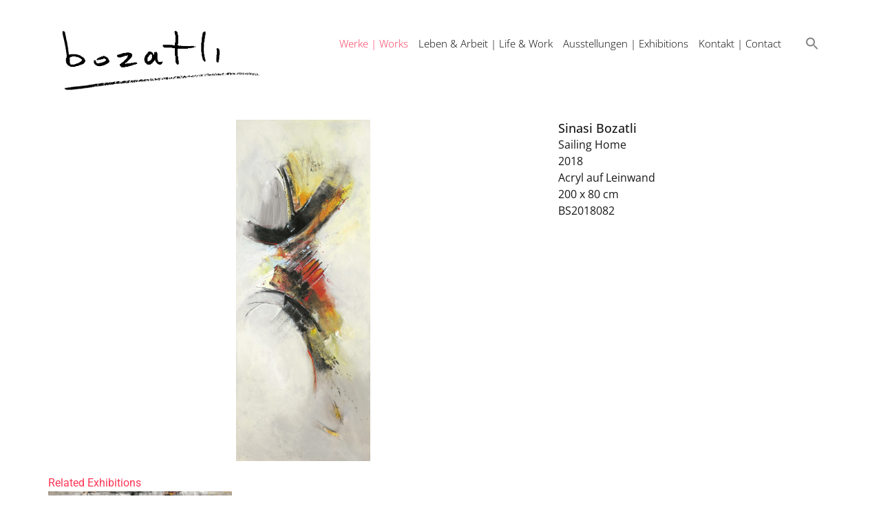

--- FILE ---
content_type: text/html; charset=UTF-8
request_url: https://bozatli.net/works/sailing-home/
body_size: 14293
content:
<!doctype html>
<html lang="de-DE">
<head>
	<meta charset="UTF-8">
	<meta name="viewport" content="width=device-width, initial-scale=1">
	<link rel="profile" href="https://gmpg.org/xfn/11">
	<meta name='robots' content='index, follow, max-image-preview:large, max-snippet:-1, max-video-preview:-1' />
	<style>img:is([sizes="auto" i], [sizes^="auto," i]) { contain-intrinsic-size: 3000px 1500px }</style>
	
	<!-- This site is optimized with the Yoast SEO plugin v25.3.1 - https://yoast.com/wordpress/plugins/seo/ -->
	<title>Sailing Home - Bozatli</title>
	<link rel="canonical" href="https://bozatli.net/works/sailing-home/" />
	<meta property="og:locale" content="de_DE" />
	<meta property="og:type" content="article" />
	<meta property="og:title" content="Sailing Home - Bozatli" />
	<meta property="og:url" content="https://bozatli.net/works/sailing-home/" />
	<meta property="og:site_name" content="Bozatli" />
	<meta property="article:modified_time" content="2024-08-01T14:02:17+00:00" />
	<meta property="og:image" content="https://file.web.artbutler.com/wph20/uploads/sites/11/2023/06/20132825/62f2209286964e60-scaled.jpg" />
	<meta property="og:image:width" content="1005" />
	<meta property="og:image:height" content="2560" />
	<meta property="og:image:type" content="image/jpeg" />
	<meta name="twitter:card" content="summary_large_image" />
	<script type="application/ld+json" class="yoast-schema-graph">{"@context":"https://schema.org","@graph":[{"@type":"WebPage","@id":"https://bozatli.net/works/sailing-home/","url":"https://bozatli.net/works/sailing-home/","name":"Sailing Home - Bozatli","isPartOf":{"@id":"https://bozatli.net/#website"},"primaryImageOfPage":{"@id":"https://bozatli.net/works/sailing-home/#primaryimage"},"image":{"@id":"https://bozatli.net/works/sailing-home/#primaryimage"},"thumbnailUrl":"https://file.web.artbutler.com/wph20/uploads/sites/11/2023/06/20132825/62f2209286964e60-scaled.jpg","datePublished":"2023-06-20T13:22:30+00:00","dateModified":"2024-08-01T14:02:17+00:00","breadcrumb":{"@id":"https://bozatli.net/works/sailing-home/#breadcrumb"},"inLanguage":"de","potentialAction":[{"@type":"ReadAction","target":["https://bozatli.net/works/sailing-home/"]}]},{"@type":"ImageObject","inLanguage":"de","@id":"https://bozatli.net/works/sailing-home/#primaryimage","url":"https://file.web.artbutler.com/wph20/uploads/sites/11/2023/06/20132825/62f2209286964e60-scaled.jpg","contentUrl":"https://file.web.artbutler.com/wph20/uploads/sites/11/2023/06/20132825/62f2209286964e60-scaled.jpg","width":1005,"height":2560,"caption":""},{"@type":"BreadcrumbList","@id":"https://bozatli.net/works/sailing-home/#breadcrumb","itemListElement":[{"@type":"ListItem","position":1,"name":"Home","item":"https://bozatli.net/"},{"@type":"ListItem","position":2,"name":"Works","item":"https://bozatli.net/works/"},{"@type":"ListItem","position":3,"name":"Sailing Home"}]},{"@type":"WebSite","@id":"https://bozatli.net/#website","url":"https://bozatli.net/","name":"Bozatli","description":"","publisher":{"@id":"https://bozatli.net/#organization"},"potentialAction":[{"@type":"SearchAction","target":{"@type":"EntryPoint","urlTemplate":"https://bozatli.net/?s={search_term_string}"},"query-input":{"@type":"PropertyValueSpecification","valueRequired":true,"valueName":"search_term_string"}}],"inLanguage":"de"},{"@type":"Organization","@id":"https://bozatli.net/#organization","name":"Bozatli","url":"https://bozatli.net/","logo":{"@type":"ImageObject","inLanguage":"de","@id":"https://bozatli.net/#/schema/logo/image/","url":"https://file.web.artbutler.com/wph20/wp-content/uploads/sites/11/2023/05/3568a70677514593.gif","contentUrl":"https://file.web.artbutler.com/wph20/wp-content/uploads/sites/11/2023/05/3568a70677514593.gif","width":755,"height":237,"caption":"Bozatli"},"image":{"@id":"https://bozatli.net/#/schema/logo/image/"}},{"@context":"http://schema.org","@type":"VisualArtwork","@id":"https://bozatli.net/works/sailing-home/#visual-artwork","name":"Sailing Home","url":"https://bozatli.net/works/sailing-home/","description":"BS2018082","dateCreated":"2018","artMedium":"Acryl auf Leinwand","artform":"Malerei","size":"200 x 80 cm","image":{"@type":"ImageObject","url":"https://file.web.artbutler.com/wph20/uploads/sites/11/2023/06/20132825/62f2209286964e60-scaled.jpg","width":1005,"height":2560}}]}</script>
	<!-- / Yoast SEO plugin. -->


<link rel='dns-prefetch' href='//bozatli.net' />
<link rel="alternate" type="application/rss+xml" title="Bozatli &raquo; Feed" href="https://bozatli.net/feed/" />
<link rel="alternate" type="application/rss+xml" title="Bozatli &raquo; Kommentar-Feed" href="https://bozatli.net/comments/feed/" />
<script>
window._wpemojiSettings = {"baseUrl":"https:\/\/s.w.org\/images\/core\/emoji\/15.1.0\/72x72\/","ext":".png","svgUrl":"https:\/\/s.w.org\/images\/core\/emoji\/15.1.0\/svg\/","svgExt":".svg","source":{"concatemoji":"https:\/\/bozatli.net\/wp-includes\/js\/wp-emoji-release.min.js?ver=6.8.1"}};
/*! This file is auto-generated */
!function(i,n){var o,s,e;function c(e){try{var t={supportTests:e,timestamp:(new Date).valueOf()};sessionStorage.setItem(o,JSON.stringify(t))}catch(e){}}function p(e,t,n){e.clearRect(0,0,e.canvas.width,e.canvas.height),e.fillText(t,0,0);var t=new Uint32Array(e.getImageData(0,0,e.canvas.width,e.canvas.height).data),r=(e.clearRect(0,0,e.canvas.width,e.canvas.height),e.fillText(n,0,0),new Uint32Array(e.getImageData(0,0,e.canvas.width,e.canvas.height).data));return t.every(function(e,t){return e===r[t]})}function u(e,t,n){switch(t){case"flag":return n(e,"\ud83c\udff3\ufe0f\u200d\u26a7\ufe0f","\ud83c\udff3\ufe0f\u200b\u26a7\ufe0f")?!1:!n(e,"\ud83c\uddfa\ud83c\uddf3","\ud83c\uddfa\u200b\ud83c\uddf3")&&!n(e,"\ud83c\udff4\udb40\udc67\udb40\udc62\udb40\udc65\udb40\udc6e\udb40\udc67\udb40\udc7f","\ud83c\udff4\u200b\udb40\udc67\u200b\udb40\udc62\u200b\udb40\udc65\u200b\udb40\udc6e\u200b\udb40\udc67\u200b\udb40\udc7f");case"emoji":return!n(e,"\ud83d\udc26\u200d\ud83d\udd25","\ud83d\udc26\u200b\ud83d\udd25")}return!1}function f(e,t,n){var r="undefined"!=typeof WorkerGlobalScope&&self instanceof WorkerGlobalScope?new OffscreenCanvas(300,150):i.createElement("canvas"),a=r.getContext("2d",{willReadFrequently:!0}),o=(a.textBaseline="top",a.font="600 32px Arial",{});return e.forEach(function(e){o[e]=t(a,e,n)}),o}function t(e){var t=i.createElement("script");t.src=e,t.defer=!0,i.head.appendChild(t)}"undefined"!=typeof Promise&&(o="wpEmojiSettingsSupports",s=["flag","emoji"],n.supports={everything:!0,everythingExceptFlag:!0},e=new Promise(function(e){i.addEventListener("DOMContentLoaded",e,{once:!0})}),new Promise(function(t){var n=function(){try{var e=JSON.parse(sessionStorage.getItem(o));if("object"==typeof e&&"number"==typeof e.timestamp&&(new Date).valueOf()<e.timestamp+604800&&"object"==typeof e.supportTests)return e.supportTests}catch(e){}return null}();if(!n){if("undefined"!=typeof Worker&&"undefined"!=typeof OffscreenCanvas&&"undefined"!=typeof URL&&URL.createObjectURL&&"undefined"!=typeof Blob)try{var e="postMessage("+f.toString()+"("+[JSON.stringify(s),u.toString(),p.toString()].join(",")+"));",r=new Blob([e],{type:"text/javascript"}),a=new Worker(URL.createObjectURL(r),{name:"wpTestEmojiSupports"});return void(a.onmessage=function(e){c(n=e.data),a.terminate(),t(n)})}catch(e){}c(n=f(s,u,p))}t(n)}).then(function(e){for(var t in e)n.supports[t]=e[t],n.supports.everything=n.supports.everything&&n.supports[t],"flag"!==t&&(n.supports.everythingExceptFlag=n.supports.everythingExceptFlag&&n.supports[t]);n.supports.everythingExceptFlag=n.supports.everythingExceptFlag&&!n.supports.flag,n.DOMReady=!1,n.readyCallback=function(){n.DOMReady=!0}}).then(function(){return e}).then(function(){var e;n.supports.everything||(n.readyCallback(),(e=n.source||{}).concatemoji?t(e.concatemoji):e.wpemoji&&e.twemoji&&(t(e.twemoji),t(e.wpemoji)))}))}((window,document),window._wpemojiSettings);
</script>
<link rel='stylesheet' id='abx-lightbox-style-css' href='https://bozatli.net/wp-content/plugins/artbutlerwebsites/elementor/Lightbox/index.css?ver=1.22.4' media='all' />
<style id='wp-emoji-styles-inline-css'>

	img.wp-smiley, img.emoji {
		display: inline !important;
		border: none !important;
		box-shadow: none !important;
		height: 1em !important;
		width: 1em !important;
		margin: 0 0.07em !important;
		vertical-align: -0.1em !important;
		background: none !important;
		padding: 0 !important;
	}
</style>
<link rel='stylesheet' id='wp-block-library-css' href='https://bozatli.net/wp-includes/css/dist/block-library/style.min.css?ver=6.8.1' media='all' />
<style id='global-styles-inline-css'>
:root{--wp--preset--aspect-ratio--square: 1;--wp--preset--aspect-ratio--4-3: 4/3;--wp--preset--aspect-ratio--3-4: 3/4;--wp--preset--aspect-ratio--3-2: 3/2;--wp--preset--aspect-ratio--2-3: 2/3;--wp--preset--aspect-ratio--16-9: 16/9;--wp--preset--aspect-ratio--9-16: 9/16;--wp--preset--color--black: #000000;--wp--preset--color--cyan-bluish-gray: #abb8c3;--wp--preset--color--white: #ffffff;--wp--preset--color--pale-pink: #f78da7;--wp--preset--color--vivid-red: #cf2e2e;--wp--preset--color--luminous-vivid-orange: #ff6900;--wp--preset--color--luminous-vivid-amber: #fcb900;--wp--preset--color--light-green-cyan: #7bdcb5;--wp--preset--color--vivid-green-cyan: #00d084;--wp--preset--color--pale-cyan-blue: #8ed1fc;--wp--preset--color--vivid-cyan-blue: #0693e3;--wp--preset--color--vivid-purple: #9b51e0;--wp--preset--gradient--vivid-cyan-blue-to-vivid-purple: linear-gradient(135deg,rgba(6,147,227,1) 0%,rgb(155,81,224) 100%);--wp--preset--gradient--light-green-cyan-to-vivid-green-cyan: linear-gradient(135deg,rgb(122,220,180) 0%,rgb(0,208,130) 100%);--wp--preset--gradient--luminous-vivid-amber-to-luminous-vivid-orange: linear-gradient(135deg,rgba(252,185,0,1) 0%,rgba(255,105,0,1) 100%);--wp--preset--gradient--luminous-vivid-orange-to-vivid-red: linear-gradient(135deg,rgba(255,105,0,1) 0%,rgb(207,46,46) 100%);--wp--preset--gradient--very-light-gray-to-cyan-bluish-gray: linear-gradient(135deg,rgb(238,238,238) 0%,rgb(169,184,195) 100%);--wp--preset--gradient--cool-to-warm-spectrum: linear-gradient(135deg,rgb(74,234,220) 0%,rgb(151,120,209) 20%,rgb(207,42,186) 40%,rgb(238,44,130) 60%,rgb(251,105,98) 80%,rgb(254,248,76) 100%);--wp--preset--gradient--blush-light-purple: linear-gradient(135deg,rgb(255,206,236) 0%,rgb(152,150,240) 100%);--wp--preset--gradient--blush-bordeaux: linear-gradient(135deg,rgb(254,205,165) 0%,rgb(254,45,45) 50%,rgb(107,0,62) 100%);--wp--preset--gradient--luminous-dusk: linear-gradient(135deg,rgb(255,203,112) 0%,rgb(199,81,192) 50%,rgb(65,88,208) 100%);--wp--preset--gradient--pale-ocean: linear-gradient(135deg,rgb(255,245,203) 0%,rgb(182,227,212) 50%,rgb(51,167,181) 100%);--wp--preset--gradient--electric-grass: linear-gradient(135deg,rgb(202,248,128) 0%,rgb(113,206,126) 100%);--wp--preset--gradient--midnight: linear-gradient(135deg,rgb(2,3,129) 0%,rgb(40,116,252) 100%);--wp--preset--font-size--small: 13px;--wp--preset--font-size--medium: 20px;--wp--preset--font-size--large: 36px;--wp--preset--font-size--x-large: 42px;--wp--preset--spacing--20: 0.44rem;--wp--preset--spacing--30: 0.67rem;--wp--preset--spacing--40: 1rem;--wp--preset--spacing--50: 1.5rem;--wp--preset--spacing--60: 2.25rem;--wp--preset--spacing--70: 3.38rem;--wp--preset--spacing--80: 5.06rem;--wp--preset--shadow--natural: 6px 6px 9px rgba(0, 0, 0, 0.2);--wp--preset--shadow--deep: 12px 12px 50px rgba(0, 0, 0, 0.4);--wp--preset--shadow--sharp: 6px 6px 0px rgba(0, 0, 0, 0.2);--wp--preset--shadow--outlined: 6px 6px 0px -3px rgba(255, 255, 255, 1), 6px 6px rgba(0, 0, 0, 1);--wp--preset--shadow--crisp: 6px 6px 0px rgba(0, 0, 0, 1);}:root { --wp--style--global--content-size: 800px;--wp--style--global--wide-size: 1200px; }:where(body) { margin: 0; }.wp-site-blocks > .alignleft { float: left; margin-right: 2em; }.wp-site-blocks > .alignright { float: right; margin-left: 2em; }.wp-site-blocks > .aligncenter { justify-content: center; margin-left: auto; margin-right: auto; }:where(.wp-site-blocks) > * { margin-block-start: 24px; margin-block-end: 0; }:where(.wp-site-blocks) > :first-child { margin-block-start: 0; }:where(.wp-site-blocks) > :last-child { margin-block-end: 0; }:root { --wp--style--block-gap: 24px; }:root :where(.is-layout-flow) > :first-child{margin-block-start: 0;}:root :where(.is-layout-flow) > :last-child{margin-block-end: 0;}:root :where(.is-layout-flow) > *{margin-block-start: 24px;margin-block-end: 0;}:root :where(.is-layout-constrained) > :first-child{margin-block-start: 0;}:root :where(.is-layout-constrained) > :last-child{margin-block-end: 0;}:root :where(.is-layout-constrained) > *{margin-block-start: 24px;margin-block-end: 0;}:root :where(.is-layout-flex){gap: 24px;}:root :where(.is-layout-grid){gap: 24px;}.is-layout-flow > .alignleft{float: left;margin-inline-start: 0;margin-inline-end: 2em;}.is-layout-flow > .alignright{float: right;margin-inline-start: 2em;margin-inline-end: 0;}.is-layout-flow > .aligncenter{margin-left: auto !important;margin-right: auto !important;}.is-layout-constrained > .alignleft{float: left;margin-inline-start: 0;margin-inline-end: 2em;}.is-layout-constrained > .alignright{float: right;margin-inline-start: 2em;margin-inline-end: 0;}.is-layout-constrained > .aligncenter{margin-left: auto !important;margin-right: auto !important;}.is-layout-constrained > :where(:not(.alignleft):not(.alignright):not(.alignfull)){max-width: var(--wp--style--global--content-size);margin-left: auto !important;margin-right: auto !important;}.is-layout-constrained > .alignwide{max-width: var(--wp--style--global--wide-size);}body .is-layout-flex{display: flex;}.is-layout-flex{flex-wrap: wrap;align-items: center;}.is-layout-flex > :is(*, div){margin: 0;}body .is-layout-grid{display: grid;}.is-layout-grid > :is(*, div){margin: 0;}body{padding-top: 0px;padding-right: 0px;padding-bottom: 0px;padding-left: 0px;}a:where(:not(.wp-element-button)){text-decoration: underline;}:root :where(.wp-element-button, .wp-block-button__link){background-color: #32373c;border-width: 0;color: #fff;font-family: inherit;font-size: inherit;line-height: inherit;padding: calc(0.667em + 2px) calc(1.333em + 2px);text-decoration: none;}.has-black-color{color: var(--wp--preset--color--black) !important;}.has-cyan-bluish-gray-color{color: var(--wp--preset--color--cyan-bluish-gray) !important;}.has-white-color{color: var(--wp--preset--color--white) !important;}.has-pale-pink-color{color: var(--wp--preset--color--pale-pink) !important;}.has-vivid-red-color{color: var(--wp--preset--color--vivid-red) !important;}.has-luminous-vivid-orange-color{color: var(--wp--preset--color--luminous-vivid-orange) !important;}.has-luminous-vivid-amber-color{color: var(--wp--preset--color--luminous-vivid-amber) !important;}.has-light-green-cyan-color{color: var(--wp--preset--color--light-green-cyan) !important;}.has-vivid-green-cyan-color{color: var(--wp--preset--color--vivid-green-cyan) !important;}.has-pale-cyan-blue-color{color: var(--wp--preset--color--pale-cyan-blue) !important;}.has-vivid-cyan-blue-color{color: var(--wp--preset--color--vivid-cyan-blue) !important;}.has-vivid-purple-color{color: var(--wp--preset--color--vivid-purple) !important;}.has-black-background-color{background-color: var(--wp--preset--color--black) !important;}.has-cyan-bluish-gray-background-color{background-color: var(--wp--preset--color--cyan-bluish-gray) !important;}.has-white-background-color{background-color: var(--wp--preset--color--white) !important;}.has-pale-pink-background-color{background-color: var(--wp--preset--color--pale-pink) !important;}.has-vivid-red-background-color{background-color: var(--wp--preset--color--vivid-red) !important;}.has-luminous-vivid-orange-background-color{background-color: var(--wp--preset--color--luminous-vivid-orange) !important;}.has-luminous-vivid-amber-background-color{background-color: var(--wp--preset--color--luminous-vivid-amber) !important;}.has-light-green-cyan-background-color{background-color: var(--wp--preset--color--light-green-cyan) !important;}.has-vivid-green-cyan-background-color{background-color: var(--wp--preset--color--vivid-green-cyan) !important;}.has-pale-cyan-blue-background-color{background-color: var(--wp--preset--color--pale-cyan-blue) !important;}.has-vivid-cyan-blue-background-color{background-color: var(--wp--preset--color--vivid-cyan-blue) !important;}.has-vivid-purple-background-color{background-color: var(--wp--preset--color--vivid-purple) !important;}.has-black-border-color{border-color: var(--wp--preset--color--black) !important;}.has-cyan-bluish-gray-border-color{border-color: var(--wp--preset--color--cyan-bluish-gray) !important;}.has-white-border-color{border-color: var(--wp--preset--color--white) !important;}.has-pale-pink-border-color{border-color: var(--wp--preset--color--pale-pink) !important;}.has-vivid-red-border-color{border-color: var(--wp--preset--color--vivid-red) !important;}.has-luminous-vivid-orange-border-color{border-color: var(--wp--preset--color--luminous-vivid-orange) !important;}.has-luminous-vivid-amber-border-color{border-color: var(--wp--preset--color--luminous-vivid-amber) !important;}.has-light-green-cyan-border-color{border-color: var(--wp--preset--color--light-green-cyan) !important;}.has-vivid-green-cyan-border-color{border-color: var(--wp--preset--color--vivid-green-cyan) !important;}.has-pale-cyan-blue-border-color{border-color: var(--wp--preset--color--pale-cyan-blue) !important;}.has-vivid-cyan-blue-border-color{border-color: var(--wp--preset--color--vivid-cyan-blue) !important;}.has-vivid-purple-border-color{border-color: var(--wp--preset--color--vivid-purple) !important;}.has-vivid-cyan-blue-to-vivid-purple-gradient-background{background: var(--wp--preset--gradient--vivid-cyan-blue-to-vivid-purple) !important;}.has-light-green-cyan-to-vivid-green-cyan-gradient-background{background: var(--wp--preset--gradient--light-green-cyan-to-vivid-green-cyan) !important;}.has-luminous-vivid-amber-to-luminous-vivid-orange-gradient-background{background: var(--wp--preset--gradient--luminous-vivid-amber-to-luminous-vivid-orange) !important;}.has-luminous-vivid-orange-to-vivid-red-gradient-background{background: var(--wp--preset--gradient--luminous-vivid-orange-to-vivid-red) !important;}.has-very-light-gray-to-cyan-bluish-gray-gradient-background{background: var(--wp--preset--gradient--very-light-gray-to-cyan-bluish-gray) !important;}.has-cool-to-warm-spectrum-gradient-background{background: var(--wp--preset--gradient--cool-to-warm-spectrum) !important;}.has-blush-light-purple-gradient-background{background: var(--wp--preset--gradient--blush-light-purple) !important;}.has-blush-bordeaux-gradient-background{background: var(--wp--preset--gradient--blush-bordeaux) !important;}.has-luminous-dusk-gradient-background{background: var(--wp--preset--gradient--luminous-dusk) !important;}.has-pale-ocean-gradient-background{background: var(--wp--preset--gradient--pale-ocean) !important;}.has-electric-grass-gradient-background{background: var(--wp--preset--gradient--electric-grass) !important;}.has-midnight-gradient-background{background: var(--wp--preset--gradient--midnight) !important;}.has-small-font-size{font-size: var(--wp--preset--font-size--small) !important;}.has-medium-font-size{font-size: var(--wp--preset--font-size--medium) !important;}.has-large-font-size{font-size: var(--wp--preset--font-size--large) !important;}.has-x-large-font-size{font-size: var(--wp--preset--font-size--x-large) !important;}
:root :where(.wp-block-pullquote){font-size: 1.5em;line-height: 1.6;}
</style>
<link rel='stylesheet' id='ivory-search-styles-css' href='https://bozatli.net/wp-content/plugins/add-search-to-menu/public/css/ivory-search.min.css?ver=5.5.11' media='all' />
<link rel='stylesheet' id='hello-elementor-css' href='https://bozatli.net/wp-content/themes/hello-elementor/assets/css/reset.css?ver=3.4.4' media='all' />
<link rel='stylesheet' id='hello-elementor-theme-style-css' href='https://bozatli.net/wp-content/themes/hello-elementor/assets/css/theme.css?ver=3.4.4' media='all' />
<link rel='stylesheet' id='hello-elementor-header-footer-css' href='https://bozatli.net/wp-content/themes/hello-elementor/assets/css/header-footer.css?ver=3.4.4' media='all' />
<link rel='stylesheet' id='elementor-frontend-css' href='https://bozatli.net/wp-content/plugins/elementor/assets/css/frontend.min.css?ver=3.29.2' media='all' />
<style id='elementor-frontend-inline-css'>

		.dialog-widget.elementor-lightbox, .confirm-modal-content.elementor-lightbox {
			
			
			
			
			
		}

		.dialog-widget.elementor-lightbox .swiper .elementor-swiper-button,
		.dialog-widget.elementor-lightbox .swiper~.elementor-swiper-button {
			color: var(--lightbox-ui-color);
			font-size: var(--lightbox-navigation-icons-size);
		}

		.dialog-widget.elementor-lightbox .swiper .elementor-swiper-button:hover,
		.dialog-widget.elementor-lightbox .swiper~.elementor-swiper-button:hover {
			color: var(--lightbox-ui-color-hover);
		}

		.dialog-widget.elementor-lightbox .swiper .elementor-swiper-button svg,
		.dialog-widget.elementor-lightbox .swiper~.elementor-swiper-button svg {
			fill: currentColor;
		}

		.dialog-widget.elementor-lightbox .swiper .swiper-pagination-fraction {
			color: var(--lightbox-ui-color);
		}

		.confirm-modal-content .abx-left, .confirm-modal-content .abx-right {
			width: var(--lightbox-navigation-icons-size);
			height: var(--lightbox-navigation-icons-size);
		}

		.confirm-modal-content .counter {
			color: var(--lightbox-ui-color);
			font-size: var(--lightbox-header-icons-size);
			
		}

		.confirm-modal-content .abx-close svg {
			width: var(--lightbox-header-icons-size);
			height: var(--lightbox-header-icons-size);
		}
	
.elementor-slideshow__title{font-family:var(--e-global-typography-text-font-family);font-size:var(--e-global-typography-text-font-size);font-style:var(--e-global-typography-text-font-style);font-weight:var(--e-global-typography-text-font-weight);text-transform:var(--e-global-typography-text-text-transform);line-height:var(--e-global-typography-text-line-height);letter-spacing:var(--e-global-typography-text-letter-spacing);word-spacing:var(--e-global-typography-text-word-spacing);}
.elementor-slideshow__title{font-family:var(--e-global-typography-text-font-family);font-size:var(--e-global-typography-text-font-size);font-style:var(--e-global-typography-text-font-style);font-weight:var(--e-global-typography-text-font-weight);text-transform:var(--e-global-typography-text-text-transform);line-height:var(--e-global-typography-text-line-height);letter-spacing:var(--e-global-typography-text-letter-spacing);word-spacing:var(--e-global-typography-text-word-spacing);}
.elementor-slideshow__title{font-family:var(--e-global-typography-text-font-family);font-size:var(--e-global-typography-text-font-size);font-style:var(--e-global-typography-text-font-style);font-weight:var(--e-global-typography-text-font-weight);text-transform:var(--e-global-typography-text-text-transform);line-height:var(--e-global-typography-text-line-height);letter-spacing:var(--e-global-typography-text-letter-spacing);word-spacing:var(--e-global-typography-text-word-spacing);}
</style>
<link rel='stylesheet' id='elementor-post-4-css' href='https://bozatli.net/wp-content/uploads/sites/11/elementor/css/post-4.css?ver=1766493109' media='all' />
<link rel='stylesheet' id='widget-spacer-css' href='https://bozatli.net/wp-content/plugins/elementor/assets/css/widget-spacer.min.css?ver=3.29.2' media='all' />
<link rel='stylesheet' id='widget-image-css' href='https://bozatli.net/wp-content/plugins/elementor/assets/css/widget-image.min.css?ver=3.29.2' media='all' />
<link rel='stylesheet' id='widget-nav-menu-css' href='https://bozatli.net/wp-content/plugins/elementor-pro/assets/css/widget-nav-menu.min.css?ver=3.29.2' media='all' />
<link rel='stylesheet' id='swiper-css' href='https://bozatli.net/wp-content/plugins/elementor/assets/lib/swiper/v8/css/swiper.min.css?ver=8.4.5' media='all' />
<link rel='stylesheet' id='e-swiper-css' href='https://bozatli.net/wp-content/plugins/elementor/assets/css/conditionals/e-swiper.min.css?ver=3.29.2' media='all' />
<link rel='stylesheet' id='widget-image-carousel-css' href='https://bozatli.net/wp-content/plugins/elementor/assets/css/widget-image-carousel.min.css?ver=3.29.2' media='all' />
<link rel='stylesheet' id='widget-heading-css' href='https://bozatli.net/wp-content/plugins/elementor/assets/css/widget-heading.min.css?ver=3.29.2' media='all' />
<link rel='stylesheet' id='widget-post-info-css' href='https://bozatli.net/wp-content/plugins/elementor-pro/assets/css/widget-post-info.min.css?ver=3.29.2' media='all' />
<link rel='stylesheet' id='widget-icon-list-css' href='https://bozatli.net/wp-content/plugins/elementor/assets/css/widget-icon-list.min.css?ver=3.29.2' media='all' />
<link rel='stylesheet' id='elementor-icons-shared-0-css' href='https://bozatli.net/wp-content/plugins/elementor/assets/lib/font-awesome/css/fontawesome.min.css?ver=5.15.3' media='all' />
<link rel='stylesheet' id='elementor-icons-fa-regular-css' href='https://bozatli.net/wp-content/plugins/elementor/assets/lib/font-awesome/css/regular.min.css?ver=5.15.3' media='all' />
<link rel='stylesheet' id='elementor-icons-fa-solid-css' href='https://bozatli.net/wp-content/plugins/elementor/assets/lib/font-awesome/css/solid.min.css?ver=5.15.3' media='all' />
<link rel='stylesheet' id='widget-nested-tabs-css' href='https://bozatli.net/wp-content/plugins/elementor/assets/css/widget-nested-tabs.min.css?ver=3.29.2' media='all' />
<link rel='stylesheet' id='widget-loop-common-css' href='https://bozatli.net/wp-content/plugins/elementor-pro/assets/css/widget-loop-common.min.css?ver=3.29.2' media='all' />
<link rel='stylesheet' id='widget-loop-grid-css' href='https://bozatli.net/wp-content/plugins/elementor-pro/assets/css/widget-loop-grid.min.css?ver=3.29.2' media='all' />
<link rel='stylesheet' id='widget-loop-carousel-css' href='https://bozatli.net/wp-content/plugins/elementor-pro/assets/css/widget-loop-carousel.min.css?ver=3.29.2' media='all' />
<link rel='stylesheet' id='widget-form-css' href='https://bozatli.net/wp-content/plugins/elementor-pro/assets/css/widget-form.min.css?ver=3.29.2' media='all' />
<link rel='stylesheet' id='e-popup-css' href='https://bozatli.net/wp-content/plugins/elementor-pro/assets/css/conditionals/popup.min.css?ver=3.29.2' media='all' />
<link rel='stylesheet' id='elementor-icons-css' href='https://bozatli.net/wp-content/plugins/elementor/assets/lib/eicons/css/elementor-icons.min.css?ver=5.40.0' media='all' />
<link rel='stylesheet' id='abx-carousels-css' href='https://bozatli.net/wp-content/plugins/artbutlerwebsites/elementor/css/abx-carousels.css?ver=1.22.4' media='all' />
<link rel='stylesheet' id='abx-globals-css' href='https://bozatli.net/wp-content/plugins/artbutlerwebsites/elementor/css/global.css?ver=1.22.4' media='all' />
<link rel='stylesheet' id='abx-layouts-css' href='https://bozatli.net/wp-content/plugins/artbutlerwebsites/elementor/css/layouts.css?ver=1.22.4' media='all' />
<link rel='stylesheet' id='elementor-post-43-css' href='https://bozatli.net/wp-content/uploads/sites/11/elementor/css/post-43.css?ver=1766493110' media='all' />
<link rel='stylesheet' id='elementor-post-69-css' href='https://bozatli.net/wp-content/uploads/sites/11/elementor/css/post-69.css?ver=1766493110' media='all' />
<link rel='stylesheet' id='elementor-post-53-css' href='https://bozatli.net/wp-content/uploads/sites/11/elementor/css/post-53.css?ver=1766493110' media='all' />
<link rel='stylesheet' id='elementor-post-56-css' href='https://bozatli.net/wp-content/uploads/sites/11/elementor/css/post-56.css?ver=1766493110' media='all' />
<link rel='stylesheet' id='elementor-gf-local-opensans-css' href='https://bozatli.net/wp-content/uploads/sites/11/elementor/google-fonts/css/opensans.css?ver=1750876773' media='all' />
<link rel='stylesheet' id='elementor-gf-local-roboto-css' href='https://bozatli.net/wp-content/uploads/sites/11/elementor/google-fonts/css/roboto.css?ver=1750876779' media='all' />
<script src="https://bozatli.net/wp-includes/js/jquery/jquery.min.js?ver=3.7.1" id="jquery-core-js"></script>
<script src="https://bozatli.net/wp-includes/js/jquery/jquery-migrate.min.js?ver=3.4.1" id="jquery-migrate-js"></script>
<script src="https://bozatli.net/wp-content/plugins/artbutlerwebsites/elementor/js/enquiry.js?ver=1.22.4" id="popup-script-js"></script>
<script src="https://bozatli.net/wp-content/plugins/artbutlerwebsites/elementor/js/vendors/list.min.js?ver=1.22.4" id="list-js-js"></script>
<script src="https://bozatli.net/wp-content/plugins/artbutlerwebsites/elementor/js/hide-data.js?ver=1.22.4" id="hide-data-js"></script>
<script src="https://bozatli.net/wp-content/plugins/artbutlerwebsites/elementor/js/carousel-size.js?ver=1.22.4" id="abx-carousel-js"></script>
<script src="https://bozatli.net/wp-content/plugins/artbutlerwebsites/elementor/js/elementor-fixes.js?ver=1.22.4" id="abx-elementor-fix-js"></script>
<script id="abx-tab-hash-js-extra">
var tab_with_scroll = {"with_scroll":"0","scroll_offset":"0"};
var tab_with_scroll = {"with_scroll":"0","scroll_offset":"0"};
</script>
<script src="https://bozatli.net/wp-content/plugins/artbutlerwebsites/elementor/js/tab-hash.js?ver=1.22.4" id="abx-tab-hash-js"></script>
<script src="https://cdn.jsdelivr.net/npm/justified-layout@4.1.0/dist/justified-layout.min.js?ver=4.1.0" id="justified-layout-js"></script>
<script src="https://bozatli.net/wp-content/plugins/artbutlerwebsites/elementor/js/justified-layout.js?ver=1.22.4" id="abx-justified-layout-js"></script>
<script src="https://bozatli.net/wp-content/plugins/artbutlerwebsites/elementor/js/form-callback.js?ver=1.22.4" id="abx-form-callback-js"></script>
<script id="abx-elementor-pro-version-js-before">
window.elementorProVersion = "3.29.2"
</script>
<script src="https://bozatli.net/wp-content/plugins/elementor-pro/assets/js/page-transitions.min.js?ver=3.29.2" id="page-transitions-js"></script>
<script src="https://bozatli.net/wp-content/plugins/artbutlerwebsites/elementor/js/pagination.js?ver=1.22.4" id="abx-pagination-js"></script>
<script id="abx-lightbox-js-extra">
var post_meta_data = {"post_title":"Sailing Home","post_type":"works"};
</script>
<script id="abx-lightbox-js-before">
window.website_config = {"lang":"de"}
</script>
<script src="https://bozatli.net/wp-content/plugins/artbutlerwebsites/elementor/js/lightbox.js?ver=1.22.4" id="abx-lightbox-js"></script>
<link rel="https://api.w.org/" href="https://bozatli.net/wp-json/" /><link rel="alternate" title="JSON" type="application/json" href="https://bozatli.net/wp-json/wp/v2/works/3120" /><link rel="EditURI" type="application/rsd+xml" title="RSD" href="https://bozatli.net/xmlrpc.php?rsd" />
<meta name="generator" content="WordPress 6.8.1" />
<link rel='shortlink' href='https://bozatli.net/?p=3120' />
<link rel="alternate" title="oEmbed (JSON)" type="application/json+oembed" href="https://bozatli.net/wp-json/oembed/1.0/embed?url=https%3A%2F%2Fbozatli.net%2Fworks%2Fsailing-home%2F" />
<link rel="alternate" title="oEmbed (XML)" type="text/xml+oembed" href="https://bozatli.net/wp-json/oembed/1.0/embed?url=https%3A%2F%2Fbozatli.net%2Fworks%2Fsailing-home%2F&#038;format=xml" />
<meta name="generator" content="Elementor 3.29.2; features: additional_custom_breakpoints, e_local_google_fonts; settings: css_print_method-external, google_font-enabled, font_display-auto">
			<style>
				.e-con.e-parent:nth-of-type(n+4):not(.e-lazyloaded):not(.e-no-lazyload),
				.e-con.e-parent:nth-of-type(n+4):not(.e-lazyloaded):not(.e-no-lazyload) * {
					background-image: none !important;
				}
				@media screen and (max-height: 1024px) {
					.e-con.e-parent:nth-of-type(n+3):not(.e-lazyloaded):not(.e-no-lazyload),
					.e-con.e-parent:nth-of-type(n+3):not(.e-lazyloaded):not(.e-no-lazyload) * {
						background-image: none !important;
					}
				}
				@media screen and (max-height: 640px) {
					.e-con.e-parent:nth-of-type(n+2):not(.e-lazyloaded):not(.e-no-lazyload),
					.e-con.e-parent:nth-of-type(n+2):not(.e-lazyloaded):not(.e-no-lazyload) * {
						background-image: none !important;
					}
				}
			</style>
			<style type="text/css" media="screen">.is-menu path.search-icon-path { fill: #848484;}body .popup-search-close:after, body .search-close:after { border-color: #848484;}body .popup-search-close:before, body .search-close:before { border-color: #848484;}</style></head>
<body class="wp-singular works-template-default single single-works postid-3120 wp-custom-logo wp-embed-responsive wp-theme-hello-elementor hello-elementor artbutlerwebsites hello-elementor-default elementor-default elementor-kit-4 elementor-page-53">

		<e-page-transition class="e-page-transition--entering" exclude="^https\:\/\/bozatli\.net\/wp\-admin\/">
					</e-page-transition>
		
<a class="skip-link screen-reader-text" href="#content">Zum Inhalt springen</a>

		<div data-elementor-type="header" data-elementor-id="43" class="elementor elementor-43 elementor-location-header" data-elementor-post-type="elementor_library">
			<div class="elementor-element elementor-element-3c54f32c e-flex e-con-boxed e-con e-parent" data-id="3c54f32c" data-element_type="container">
					<div class="e-con-inner">
				<div class="elementor-element elementor-element-335309f1 elementor-widget elementor-widget-spacer" data-id="335309f1" data-element_type="widget" data-widget_type="spacer.default">
				<div class="elementor-widget-container">
							<div class="elementor-spacer">
			<div class="elementor-spacer-inner"></div>
		</div>
						</div>
				</div>
					</div>
				</div>
		<div class="elementor-element elementor-element-1760f8f4 e-flex e-con-boxed e-con e-parent" data-id="1760f8f4" data-element_type="container" data-settings="{&quot;background_background&quot;:&quot;classic&quot;}">
					<div class="e-con-inner">
				<div class="elementor-element elementor-element-23b4bf09 elementor-widget__width-initial elementor-widget elementor-widget-theme-site-logo elementor-widget-image" data-id="23b4bf09" data-element_type="widget" data-widget_type="theme-site-logo.default">
				<div class="elementor-widget-container">
											<a href="https://bozatli.net">
			<img src="https://file.web.artbutler.com/wph20/wp-content/uploads/sites/11/2023/05/3568a70677514593.gif" title="3568a70677514593" alt="3568a70677514593" loading="lazy" />				</a>
											</div>
				</div>
				<div class="elementor-element elementor-element-123b2f89 elementor-nav-menu__align-end elementor-nav-menu--dropdown-tablet elementor-nav-menu__text-align-aside elementor-nav-menu--toggle elementor-nav-menu--burger elementor-widget elementor-widget-nav-menu" data-id="123b2f89" data-element_type="widget" data-settings="{&quot;layout&quot;:&quot;horizontal&quot;,&quot;submenu_icon&quot;:{&quot;value&quot;:&quot;&lt;i class=\&quot;fas fa-caret-down\&quot;&gt;&lt;\/i&gt;&quot;,&quot;library&quot;:&quot;fa-solid&quot;},&quot;toggle&quot;:&quot;burger&quot;}" data-widget_type="nav-menu.default">
				<div class="elementor-widget-container">
								<nav aria-label="Menü" class="elementor-nav-menu--main elementor-nav-menu__container elementor-nav-menu--layout-horizontal e--pointer-underline e--animation-fade">
				<ul id="menu-1-123b2f89" class="elementor-nav-menu"><li class="menu-item menu-item-type-post_type_archive menu-item-object-works menu-item-123 current-menu-item"><a href="https://bozatli.net/works/" class="elementor-item-active elementor-item">Werke | Works</a></li>
<li class="menu-item menu-item-type-post_type menu-item-object-page menu-item-1300"><a href="https://bozatli.net/cv/" class="elementor-item">Leben &#038; Arbeit | Life &#038; Work</a></li>
<li class="menu-item menu-item-type-post_type_archive menu-item-object-exhibitions menu-item-125"><a href="https://bozatli.net/exhibitions/" class="elementor-item">Ausstellungen | Exhibitions</a></li>
<li class="menu-item menu-item-type-post_type menu-item-object-page menu-item-1301"><a href="https://bozatli.net/contact/" class="elementor-item">Kontakt | Contact</a></li>
<li class=" astm-search-menu is-menu is-dropdown menu-item"><a href="#" role="button" aria-label="Search Icon Link"><svg width="20" height="20" class="search-icon" role="img" viewBox="2 9 20 5" focusable="false" aria-label="Search">
						<path class="search-icon-path" d="M15.5 14h-.79l-.28-.27C15.41 12.59 16 11.11 16 9.5 16 5.91 13.09 3 9.5 3S3 5.91 3 9.5 5.91 16 9.5 16c1.61 0 3.09-.59 4.23-1.57l.27.28v.79l5 4.99L20.49 19l-4.99-5zm-6 0C7.01 14 5 11.99 5 9.5S7.01 5 9.5 5 14 7.01 14 9.5 11.99 14 9.5 14z"></path></svg></a><form  class="is-search-form is-form-style is-form-style-3 is-form-id-1305 " action="https://bozatli.net/" method="get" role="search" ><label for="is-search-input-1305"><span class="is-screen-reader-text">Search for:</span><input  type="search" id="is-search-input-1305" name="s" value="" class="is-search-input" placeholder="Search here..." autocomplete=off /></label><button type="submit" class="is-search-submit"><span class="is-screen-reader-text">Search Button</span><span class="is-search-icon"><svg focusable="false" aria-label="Search" xmlns="http://www.w3.org/2000/svg" viewBox="0 0 24 24" width="24px"><path d="M15.5 14h-.79l-.28-.27C15.41 12.59 16 11.11 16 9.5 16 5.91 13.09 3 9.5 3S3 5.91 3 9.5 5.91 16 9.5 16c1.61 0 3.09-.59 4.23-1.57l.27.28v.79l5 4.99L20.49 19l-4.99-5zm-6 0C7.01 14 5 11.99 5 9.5S7.01 5 9.5 5 14 7.01 14 9.5 11.99 14 9.5 14z"></path></svg></span></button><input type="hidden" name="id" value="1305" /></form><div class="search-close"></div></li></ul>			</nav>
					<div class="elementor-menu-toggle" role="button" tabindex="0" aria-label="Menü Umschalter" aria-expanded="false">
			<i aria-hidden="true" role="presentation" class="elementor-menu-toggle__icon--open eicon-menu-bar"></i><i aria-hidden="true" role="presentation" class="elementor-menu-toggle__icon--close eicon-close"></i>		</div>
					<nav class="elementor-nav-menu--dropdown elementor-nav-menu__container" aria-hidden="true">
				<ul id="menu-2-123b2f89" class="elementor-nav-menu"><li class="menu-item menu-item-type-post_type_archive menu-item-object-works menu-item-123 current-menu-item"><a href="https://bozatli.net/works/" class="elementor-item-active elementor-item" tabindex="-1">Werke | Works</a></li>
<li class="menu-item menu-item-type-post_type menu-item-object-page menu-item-1300"><a href="https://bozatli.net/cv/" class="elementor-item" tabindex="-1">Leben &#038; Arbeit | Life &#038; Work</a></li>
<li class="menu-item menu-item-type-post_type_archive menu-item-object-exhibitions menu-item-125"><a href="https://bozatli.net/exhibitions/" class="elementor-item" tabindex="-1">Ausstellungen | Exhibitions</a></li>
<li class="menu-item menu-item-type-post_type menu-item-object-page menu-item-1301"><a href="https://bozatli.net/contact/" class="elementor-item" tabindex="-1">Kontakt | Contact</a></li>
<li class=" astm-search-menu is-menu is-dropdown menu-item"><a href="#" role="button" aria-label="Search Icon Link"><svg width="20" height="20" class="search-icon" role="img" viewBox="2 9 20 5" focusable="false" aria-label="Search">
						<path class="search-icon-path" d="M15.5 14h-.79l-.28-.27C15.41 12.59 16 11.11 16 9.5 16 5.91 13.09 3 9.5 3S3 5.91 3 9.5 5.91 16 9.5 16c1.61 0 3.09-.59 4.23-1.57l.27.28v.79l5 4.99L20.49 19l-4.99-5zm-6 0C7.01 14 5 11.99 5 9.5S7.01 5 9.5 5 14 7.01 14 9.5 11.99 14 9.5 14z"></path></svg></a><form  class="is-search-form is-form-style is-form-style-3 is-form-id-1305 " action="https://bozatli.net/" method="get" role="search" ><label for="is-search-input-1305"><span class="is-screen-reader-text">Search for:</span><input  type="search" id="is-search-input-1305" name="s" value="" class="is-search-input" placeholder="Search here..." autocomplete=off /></label><button type="submit" class="is-search-submit"><span class="is-screen-reader-text">Search Button</span><span class="is-search-icon"><svg focusable="false" aria-label="Search" xmlns="http://www.w3.org/2000/svg" viewBox="0 0 24 24" width="24px"><path d="M15.5 14h-.79l-.28-.27C15.41 12.59 16 11.11 16 9.5 16 5.91 13.09 3 9.5 3S3 5.91 3 9.5 5.91 16 9.5 16c1.61 0 3.09-.59 4.23-1.57l.27.28v.79l5 4.99L20.49 19l-4.99-5zm-6 0C7.01 14 5 11.99 5 9.5S7.01 5 9.5 5 14 7.01 14 9.5 11.99 14 9.5 14z"></path></svg></span></button><input type="hidden" name="id" value="1305" /></form><div class="search-close"></div></li></ul>			</nav>
						</div>
				</div>
					</div>
				</div>
		<div class="elementor-element elementor-element-44a35e67 e-flex e-con-boxed e-con e-parent" data-id="44a35e67" data-element_type="container">
					<div class="e-con-inner">
					</div>
				</div>
		<div class="elementor-element elementor-element-249dc645 e-flex e-con-boxed e-con e-parent" data-id="249dc645" data-element_type="container">
					<div class="e-con-inner">
				<div class="elementor-element elementor-element-3557b6b6 elementor-widget elementor-widget-spacer" data-id="3557b6b6" data-element_type="widget" data-widget_type="spacer.default">
				<div class="elementor-widget-container">
							<div class="elementor-spacer">
			<div class="elementor-spacer-inner"></div>
		</div>
						</div>
				</div>
					</div>
				</div>
				</div>
				<div data-elementor-type="single-post" data-elementor-id="53" class="elementor elementor-53 elementor-location-single post-3120 works type-works status-publish has-post-thumbnail hentry" data-elementor-post-type="elementor_library">
			<div class="elementor-element elementor-element-4919b6ed abx-work-container e-flex e-con-boxed e-con e-parent" data-id="4919b6ed" data-element_type="container">
					<div class="e-con-inner">
		<div class="elementor-element elementor-element-199edb1d e-con-full e-flex e-con e-child" data-id="199edb1d" data-element_type="container">
				<div class="elementor-element elementor-element-2ac23268 elementor-widget__width-inherit abx-work-image elementor-widget elementor-widget-theme-post-featured-image elementor-widget-image" data-id="2ac23268" data-element_type="widget" data-widget_type="theme-post-featured-image.default">
				<div class="elementor-widget-container">
					<!DOCTYPE html PUBLIC "-//W3C//DTD HTML 4.0 Transitional//EN" "http://www.w3.org/TR/REC-html40/loose.dtd">
<?xml encoding="utf-8" ?><html><body><a href="https://file.web.artbutler.com/wph20/uploads/sites/11/2023/06/20132825/62f2209286964e60-scaled.jpg" data-elementor-open-lightbox="yes" data-elementor-lightbox-title="SIBO_M_229" data-e-action-hash="#elementor-action%3Aaction%3Dlightbox%26settings%3DeyJpZCI6MzU0MywidXJsIjoiaHR0cHM6XC9cL2ZpbGUud2ViLmFydGJ1dGxlci5jb21cL3dwaDIwXC91cGxvYWRzXC9zaXRlc1wvMTFcLzIwMjNcLzA2XC8yMDEzMjgyNVwvNjJmMjIwOTI4Njk2NGU2MC1zY2FsZWQuanBnIn0%3D">
							<img width="603" height="1536" src="https://file.web.artbutler.com/wph20/uploads/sites/11/2023/06/20132825/62f2209286964e60-603x1536.jpg" class="attachment-1536x1536 size-1536x1536 wp-image-3543" alt="Sailing Home - Sinasi Bozatli " srcset="https://file.web.artbutler.com/wph20/uploads/sites/11/2023/06/20132825/62f2209286964e60-603x1536.jpg 603w, https://file.web.artbutler.com/wph20/uploads/sites/11/2023/06/20132825/62f2209286964e60-118x300.jpg 118w, https://file.web.artbutler.com/wph20/uploads/sites/11/2023/06/20132825/62f2209286964e60-402x1024.jpg 402w, https://file.web.artbutler.com/wph20/uploads/sites/11/2023/06/20132825/62f2209286964e60-768x1956.jpg 768w, https://file.web.artbutler.com/wph20/uploads/sites/11/2023/06/20132825/62f2209286964e60-471x1200.jpg 471w, https://file.web.artbutler.com/wph20/uploads/sites/11/2023/06/20132825/62f2209286964e60-302x768.jpg 302w, https://file.web.artbutler.com/wph20/uploads/sites/11/2023/06/20132825/62f2209286964e60-804x2048.jpg 804w, https://file.web.artbutler.com/wph20/uploads/sites/11/2023/06/20132825/62f2209286964e60-scaled.jpg 1005w" sizes="(max-width: 603px) 100vw, 603px" style="aspect-ratio: 603/1536" title="Sailing Home - Sinasi Bozatli">								</a>
											</body></html>
				</div>
				</div>
				</div>
		<div class="elementor-element elementor-element-3e7e46f4 e-flex e-con-boxed e-con e-child" data-id="3e7e46f4" data-element_type="container">
					<div class="e-con-inner">
				<div class="elementor-element elementor-element-7e6f8447 elementor-arrows-position-outside abx-work-slider elementor-widget elementor-widget-image-carousel" data-id="7e6f8447" data-element_type="widget" data-settings="{&quot;slides_to_show&quot;:&quot;4&quot;,&quot;slides_to_scroll&quot;:&quot;1&quot;,&quot;navigation&quot;:&quot;arrows&quot;,&quot;autoplay&quot;:&quot;no&quot;,&quot;infinite&quot;:&quot;no&quot;,&quot;image_spacing_custom&quot;:{&quot;unit&quot;:&quot;px&quot;,&quot;size&quot;:10,&quot;sizes&quot;:[]},&quot;speed&quot;:500,&quot;image_spacing_custom_tablet&quot;:{&quot;unit&quot;:&quot;px&quot;,&quot;size&quot;:&quot;&quot;,&quot;sizes&quot;:[]},&quot;image_spacing_custom_mobile&quot;:{&quot;unit&quot;:&quot;px&quot;,&quot;size&quot;:&quot;&quot;,&quot;sizes&quot;:[]}}" data-widget_type="image-carousel.default">
				<div class="elementor-widget-container">
					<!DOCTYPE html PUBLIC "-//W3C//DTD HTML 4.0 Transitional//EN" "http://www.w3.org/TR/REC-html40/loose.dtd">
<?xml encoding="utf-8" ?><html><body><div class="elementor-image-carousel-wrapper swiper" role="region" aria-roledescription="carousel" aria-label="Bild Karussell" dir="ltr">
			<div class="elementor-image-carousel swiper-wrapper swiper-image-stretch" aria-live="polite">
								<div class="swiper-slide" role="group" aria-roledescription="slide" aria-label="1 von 1"><a data-elementor-open-lightbox="yes" data-elementor-lightbox-slideshow="7e6f8447" data-elementor-lightbox-title="SIBO_M_229" data-e-action-hash="#elementor-action%3Aaction%3Dlightbox%26settings%[base64]%3D%3D" href="https://file.web.artbutler.com/wph20/uploads/sites/11/2023/06/20132825/62f2209286964e60-scaled.jpg"><figure class="swiper-slide-inner"><img class="swiper-slide-image" src="https://file.web.artbutler.com/wph20/uploads/sites/11/2023/06/20132825/62f2209286964e60-150x150.jpg" alt=""></figure></a></div>			</div>
					</div>
		</body></html>
				</div>
				</div>
				<div class="elementor-element elementor-element-4fd34837 elementor-widget elementor-widget-heading" data-id="4fd34837" data-element_type="widget" data-widget_type="heading.default">
				<div class="elementor-widget-container">
					<h2 class="elementor-heading-title elementor-size-default"><a href="https://bozatli.net/artists/sinasi-bozatli-31c6e3a4/">Sinasi Bozatli</a></h2>				</div>
				</div>
				<div class="elementor-element elementor-element-4d972947 elementor-widget elementor-widget-post-info" data-id="4d972947" data-element_type="widget" data-widget_type="post-info.default">
				<div class="elementor-widget-container">
							<ul class="elementor-icon-list-items elementor-post-info">
								<li class="elementor-icon-list-item elementor-repeater-item-7f2538f">
													<span class="elementor-icon-list-text elementor-post-info__item elementor-post-info__item--type-custom">
										Sailing Home					</span>
								</li>
				</ul>
						</div>
				</div>
				<div class="elementor-element elementor-element-1f011259 elementor-widget elementor-widget-post-info" data-id="1f011259" data-element_type="widget" data-widget_type="post-info.default">
				<div class="elementor-widget-container">
							<ul class="elementor-icon-list-items elementor-post-info">
								<li class="elementor-icon-list-item elementor-repeater-item-31d7d84">
													<span class="elementor-icon-list-text elementor-post-info__item elementor-post-info__item--type-custom">
										2018					</span>
								</li>
				<li class="elementor-icon-list-item elementor-repeater-item-ec75be8">
													<span class="elementor-icon-list-text elementor-post-info__item elementor-post-info__item--type-custom">
										Acryl auf Leinwand					</span>
								</li>
				<li class="elementor-icon-list-item elementor-repeater-item-7c128e5">
													<span class="elementor-icon-list-text elementor-post-info__item elementor-post-info__item--type-custom">
										200 x 80 cm
					</span>
								</li>
				<li class="elementor-icon-list-item elementor-repeater-item-34c031e">
													<span class="elementor-icon-list-text elementor-post-info__item elementor-post-info__item--type-custom">
										BS2018082					</span>
								</li>
				</ul>
						</div>
				</div>
					</div>
				</div>
					</div>
				</div>
		<div class="elementor-element elementor-element-7b87d4f9 e-flex e-con-boxed e-con e-parent" data-id="7b87d4f9" data-element_type="container">
					<div class="e-con-inner">
				<div class="elementor-element elementor-element-3fc645c9 e-n-tabs-none elementor-widget elementor-widget-n-tabs" data-id="3fc645c9" data-element_type="widget" data-settings="{&quot;tabs_justify_horizontal&quot;:&quot;start&quot;,&quot;horizontal_scroll&quot;:&quot;disable&quot;}" data-widget_type="nested-tabs.default">
				<div class="elementor-widget-container">
							<div class="e-n-tabs" data-widget-number="1069958601" aria-label="Tabs. Open items with Enter or Space, close with Escape and navigate using the Arrow keys.">
			<div class="e-n-tabs-heading" role="tablist">
					<button id="e-n-tab-title-10699586011" class="e-n-tab-title" aria-selected="true" data-tab-index="1" role="tab" tabindex="0" aria-controls="e-n-tab-content-10699586011" style="--n-tabs-title-order: 1;">
						<span class="e-n-tab-title-text">
				Related Exhibitions			</span>
		</button>
				<button id="e-n-tab-title-10699586012" class="e-n-tab-title" aria-selected="false" data-tab-index="2" role="tab" tabindex="-1" aria-controls="e-n-tab-content-10699586012" style="--n-tabs-title-order: 2;">
						<span class="e-n-tab-title-text">
				Documents			</span>
		</button>
					</div>
			<div class="e-n-tabs-content">
				<div id="e-n-tab-content-10699586011" role="tabpanel" aria-labelledby="e-n-tab-title-10699586011" data-tab-index="1" style="--n-tabs-title-order: 1;" class="e-active elementor-element elementor-element-7b61267e e-con-full e-flex e-con e-parent" data-id="7b61267e" data-element_type="container">
				<div class="elementor-element elementor-element-66292e52 abx-columns-4 abx-columns-tablet-2 abx-columns-mobile-1 elementor-widget elementor-widget-abx-items" data-id="66292e52" data-element_type="widget" data-widget_type="abx-items.default">
				<div class="elementor-widget-container">
							<div class="abx-widget-container">
					<script>window.resturl = "https://bozatli.net/wp-json/";</script>
			<div class="elementor-loop-container abx-custom-grid elementor-grid"
				 data-posts='[2808]'
				 data-template=''
				 data-layout='caption_below'
				 			>
					<div class="abx-loop-item">
		<div 		class="elementor-element e-con-boxed e-con e-flex abx-caption-below ">
	<div class="e-con-inner">
		<div
			class="elementor-element elementor-widget elementor-widget-theme-post-featured-image elementor-widget-image">
			<div class="elementor-widget-container">
				<a class="abx-thumb" href="https://bozatli.net/exhibitions/2020-solo-exhibition-new-york-vienna-istanbul-galerie-artziwna-vienna/">
					<img width="600" height="768" src="https://file.web.artbutler.com/wph20/uploads/sites/11/2023/06/20133235/e48171410bf64afe-600x768.jpg" class="attachment-image_list_small size-image_list_small wp-post-image" alt="Black and White Composition " decoding="async" srcset="https://file.web.artbutler.com/wph20/uploads/sites/11/2023/06/20133235/e48171410bf64afe-600x768.jpg 600w, https://file.web.artbutler.com/wph20/uploads/sites/11/2023/06/20133235/e48171410bf64afe-235x300.jpg 235w, https://file.web.artbutler.com/wph20/uploads/sites/11/2023/06/20133235/e48171410bf64afe-800x1024.jpg 800w, https://file.web.artbutler.com/wph20/uploads/sites/11/2023/06/20133235/e48171410bf64afe-768x983.jpg 768w, https://file.web.artbutler.com/wph20/uploads/sites/11/2023/06/20133235/e48171410bf64afe-938x1200.jpg 938w, https://file.web.artbutler.com/wph20/uploads/sites/11/2023/06/20133235/e48171410bf64afe-1201x1536.jpg 1201w, https://file.web.artbutler.com/wph20/uploads/sites/11/2023/06/20133235/e48171410bf64afe-1601x2048.jpg 1601w, https://file.web.artbutler.com/wph20/uploads/sites/11/2023/06/20133235/e48171410bf64afe-scaled.jpg 2001w" sizes="(max-width: 600px) 100vw, 600px" width="600" height="768" style="aspect-ratio: 600/768;" title="Black and White Composition" />				</a>
			</div>
		</div>
		<div class="elementor-element elementor-widget elementor-widget-post-info">
	<div class="elementor-widget-container">
		<ul class="elementor-icon-list-items elementor-post-info abx-post-info">
				<li class="abx-field-repeater elementor-repeater-item-9f52c46">
		<a style='display: inline-block;' href='https://bozatli.net/exhibitions/2020-solo-exhibition-new-york-vienna-istanbul-galerie-artziwna-vienna/'><span class='elementor-icon-list-text elementor-post-info__item elementor-post-info__item--type-custom'>2020 &#8211; Solo Exhibition, New York &#8211; Vienna &#8211; Istanbul, galerie artziwna, Vienna</span></a>
	</li>
		<li class="abx-field-repeater elementor-repeater-item-69615bb">
		<a class="elementor-icon-list-text elementor-post-info__item elementor-post-info__item--type-custom" href="https://bozatli.net/exhibitions/2020-solo-exhibition-new-york-vienna-istanbul-galerie-artziwna-vienna/">9 März 2020 - 28 März 2020</a>
	</li>
		<li class="abx-field-repeater elementor-repeater-item-10962fa">
		<a class="elementor-icon-list-text elementor-post-info__item elementor-post-info__item--type-custom" href="https://bozatli.net/exhibitions/2020-solo-exhibition-new-york-vienna-istanbul-galerie-artziwna-vienna/"><div>Sinasi Bozatli</div></a>
	</li>
			</ul>
	</div>
</div>
	</div>
</div>
	</div>
			</div>
					</div>
						</div>
				</div>
				</div>
		<div id="e-n-tab-content-10699586012" role="tabpanel" aria-labelledby="e-n-tab-title-10699586012" data-tab-index="2" style="--n-tabs-title-order: 2;" class=" elementor-element elementor-element-7d876a1d e-con-full e-flex e-con e-parent" data-id="7d876a1d" data-element_type="container">
				</div>
					</div>
		</div>
						</div>
				</div>
					</div>
				</div>
				</div>
				<div data-elementor-type="footer" data-elementor-id="69" class="elementor elementor-69 elementor-location-footer" data-elementor-post-type="elementor_library">
			<div class="elementor-element elementor-element-7c70e894 e-flex e-con-boxed e-con e-parent" data-id="7c70e894" data-element_type="container">
					<div class="e-con-inner">
				<div class="elementor-element elementor-element-3e7ec9f3 elementor-widget elementor-widget-spacer" data-id="3e7ec9f3" data-element_type="widget" data-widget_type="spacer.default">
				<div class="elementor-widget-container">
							<div class="elementor-spacer">
			<div class="elementor-spacer-inner"></div>
		</div>
						</div>
				</div>
				<div class="elementor-element elementor-element-18414fb elementor-widget elementor-widget-text-editor" data-id="18414fb" data-element_type="widget" data-widget_type="text-editor.default">
				<div class="elementor-widget-container">
									<p>official website © Sinasi Bozatli 2022-2024 all rights reserved</p>								</div>
				</div>
				<div class="elementor-element elementor-element-f231497 elementor-widget elementor-widget-spacer" data-id="f231497" data-element_type="widget" data-widget_type="spacer.default">
				<div class="elementor-widget-container">
							<div class="elementor-spacer">
			<div class="elementor-spacer-inner"></div>
		</div>
						</div>
				</div>
					</div>
				</div>
		<div class="elementor-element elementor-element-3ca7dbcf e-flex e-con-boxed e-con e-parent" data-id="3ca7dbcf" data-element_type="container">
					<div class="e-con-inner">
		<div class="elementor-element elementor-element-74a730de e-con-full e-flex e-con e-child" data-id="74a730de" data-element_type="container">
				<div class="elementor-element elementor-element-655d0c47 elementor-nav-menu__text-align-center elementor-widget__width-initial elementor-nav-menu__align-center elementor-nav-menu--dropdown-tablet elementor-widget elementor-widget-nav-menu" data-id="655d0c47" data-element_type="widget" data-settings="{&quot;layout&quot;:&quot;horizontal&quot;,&quot;submenu_icon&quot;:{&quot;value&quot;:&quot;&lt;i class=\&quot;fas fa-caret-down\&quot;&gt;&lt;\/i&gt;&quot;,&quot;library&quot;:&quot;fa-solid&quot;}}" data-widget_type="nav-menu.default">
				<div class="elementor-widget-container">
								<nav aria-label="Menü" class="elementor-nav-menu--main elementor-nav-menu__container elementor-nav-menu--layout-horizontal e--pointer-none">
				<ul id="menu-1-655d0c47" class="elementor-nav-menu"><li class="menu-item menu-item-type-post_type menu-item-object-page menu-item-130"><a href="https://bozatli.net/data-policy/" class="elementor-item">Data Policy</a></li>
<li class="menu-item menu-item-type-post_type menu-item-object-page menu-item-129"><a href="https://bozatli.net/imprint/" class="elementor-item">Imprint</a></li>
</ul>			</nav>
						<nav class="elementor-nav-menu--dropdown elementor-nav-menu__container" aria-hidden="true">
				<ul id="menu-2-655d0c47" class="elementor-nav-menu"><li class="menu-item menu-item-type-post_type menu-item-object-page menu-item-130"><a href="https://bozatli.net/data-policy/" class="elementor-item" tabindex="-1">Data Policy</a></li>
<li class="menu-item menu-item-type-post_type menu-item-object-page menu-item-129"><a href="https://bozatli.net/imprint/" class="elementor-item" tabindex="-1">Imprint</a></li>
</ul>			</nav>
						</div>
				</div>
				</div>
					</div>
				</div>
		<div class="elementor-element elementor-element-742967ac e-flex e-con-boxed e-con e-parent" data-id="742967ac" data-element_type="container">
					<div class="e-con-inner">
				<div class="elementor-element elementor-element-49e2248b elementor-widget elementor-widget-spacer" data-id="49e2248b" data-element_type="widget" data-widget_type="spacer.default">
				<div class="elementor-widget-container">
							<div class="elementor-spacer">
			<div class="elementor-spacer-inner"></div>
		</div>
						</div>
				</div>
					</div>
				</div>
				</div>
		
<script type="speculationrules">
{"prefetch":[{"source":"document","where":{"and":[{"href_matches":"\/*"},{"not":{"href_matches":["\/wp-*.php","\/wp-admin\/*","\/wp-content\/uploads\/sites\/11\/*","\/wp-content\/*","\/wp-content\/plugins\/*","\/wp-content\/themes\/hello-elementor\/*","\/*\\?(.+)"]}},{"not":{"selector_matches":"a[rel~=\"nofollow\"]"}},{"not":{"selector_matches":".no-prefetch, .no-prefetch a"}}]},"eagerness":"conservative"}]}
</script>
		<div data-elementor-type="popup" data-elementor-id="56" class="elementor elementor-56 elementor-location-popup" data-elementor-settings="{&quot;open_selector&quot;:&quot;[data-enquiry]&quot;,&quot;a11y_navigation&quot;:&quot;yes&quot;,&quot;triggers&quot;:[],&quot;timing&quot;:[]}" data-elementor-post-type="elementor_library">
			<div class="elementor-element elementor-element-5f30ffd4 e-flex e-con-boxed e-con e-parent" data-id="5f30ffd4" data-element_type="container">
					<div class="e-con-inner">
				<div class="elementor-element elementor-element-689fec8c elementor-widget elementor-widget-heading" data-id="689fec8c" data-element_type="widget" data-widget_type="heading.default">
				<div class="elementor-widget-container">
					<h2 class="elementor-heading-title elementor-size-default">Enquiry</h2>				</div>
				</div>
				<div class="elementor-element elementor-element-3c740802 elementor-button-align-stretch elementor-widget elementor-widget-form" data-id="3c740802" data-element_type="widget" data-settings="{&quot;step_next_label&quot;:&quot;Next&quot;,&quot;step_previous_label&quot;:&quot;Previous&quot;,&quot;button_width&quot;:&quot;100&quot;,&quot;step_type&quot;:&quot;number_text&quot;,&quot;step_icon_shape&quot;:&quot;circle&quot;}" data-widget_type="form.default">
				<div class="elementor-widget-container">
							<form class="elementor-form" method="post" name="Enquiry Form">
			<input type="hidden" name="post_id" value="56"/>
			<input type="hidden" name="form_id" value="3c740802"/>
			<input type="hidden" name="referer_title" value="Sailing Home - Bozatli" />

							<input type="hidden" name="queried_id" value="3120"/>
			
			<div class="elementor-form-fields-wrapper elementor-labels-above">
								<div class="elementor-field-type-text elementor-field-group elementor-column elementor-field-group-name elementor-col-100">
												<label for="form-field-name" class="elementor-field-label">
								Name							</label>
														<input size="1" type="text" name="form_fields[name]" id="form-field-name" class="elementor-field elementor-size-sm  elementor-field-textual" placeholder="Name">
											</div>
								<div class="elementor-field-type-email elementor-field-group elementor-column elementor-field-group-email elementor-col-100 elementor-field-required">
												<label for="form-field-email" class="elementor-field-label">
								Email							</label>
														<input size="1" type="email" name="form_fields[email]" id="form-field-email" class="elementor-field elementor-size-sm  elementor-field-textual" placeholder="Email" required="required">
											</div>
								<div class="elementor-field-type-textarea elementor-field-group elementor-column elementor-field-group-message elementor-col-100">
												<label for="form-field-message" class="elementor-field-label">
								Message							</label>
						<textarea class="elementor-field-textual elementor-field  elementor-size-sm" name="form_fields[message]" id="form-field-message" rows="4" placeholder="Message"></textarea>				</div>
								<div class="elementor-field-type-hidden elementor-field-group elementor-column elementor-field-group-field_id elementor-col-100">
													<input size="1" type="hidden" name="form_fields[field_id]" id="form-field-field_id" class="elementor-field elementor-size-sm  elementor-field-textual" value="3120">
											</div>
								<div class="elementor-field-type-hidden elementor-field-group elementor-column elementor-field-group-field_title elementor-col-100">
													<input size="1" type="hidden" name="form_fields[field_title]" id="form-field-field_title" class="elementor-field elementor-size-sm  elementor-field-textual" value="Sailing Home">
											</div>
								<div class="elementor-field-type-hidden elementor-field-group elementor-column elementor-field-group-field_link elementor-col-100">
													<input size="1" type="hidden" name="form_fields[field_link]" id="form-field-field_link" class="elementor-field elementor-size-sm  elementor-field-textual">
											</div>
								<div class="elementor-field-type-text">
					<input size="1" type="text" name="form_fields[field_7ba170b]" id="form-field-field_7ba170b" class="elementor-field elementor-size-sm " style="display:none !important;">				</div>
								<div class="elementor-field-group elementor-column elementor-field-type-submit elementor-col-100 e-form__buttons">
					<button class="elementor-button elementor-size-sm" type="submit">
						<span class="elementor-button-content-wrapper">
																						<span class="elementor-button-text">Send</span>
													</span>
					</button>
				</div>
			</div>
		</form>
						</div>
				</div>
					</div>
				</div>
				</div>
		<!-- Matomo -->
<script>
  var _paq = window._paq = window._paq || [];
  /* tracker methods like "setCustomDimension" should be called before "trackPageView" */
  _paq.push(['trackPageView']);
  _paq.push(['enableLinkTracking']);
  (function() {
    var u="//abstats.artbutler.com/";
    _paq.push(['setTrackerUrl', u+'matomo.php']);
    _paq.push(['setSiteId', '40']);
    var d=document, g=d.createElement('script'), s=d.getElementsByTagName('script')[0];
    g.async=true; g.src=u+'matomo.js'; s.parentNode.insertBefore(g,s);
  })();
</script>
<!-- End Matomo Code -->
			<script>
				const lazyloadRunObserver = () => {
					const lazyloadBackgrounds = document.querySelectorAll( `.e-con.e-parent:not(.e-lazyloaded)` );
					const lazyloadBackgroundObserver = new IntersectionObserver( ( entries ) => {
						entries.forEach( ( entry ) => {
							if ( entry.isIntersecting ) {
								let lazyloadBackground = entry.target;
								if( lazyloadBackground ) {
									lazyloadBackground.classList.add( 'e-lazyloaded' );
								}
								lazyloadBackgroundObserver.unobserve( entry.target );
							}
						});
					}, { rootMargin: '200px 0px 200px 0px' } );
					lazyloadBackgrounds.forEach( ( lazyloadBackground ) => {
						lazyloadBackgroundObserver.observe( lazyloadBackground );
					} );
				};
				const events = [
					'DOMContentLoaded',
					'elementor/lazyload/observe',
				];
				events.forEach( ( event ) => {
					document.addEventListener( event, lazyloadRunObserver );
				} );
			</script>
			<script src="https://bozatli.net/wp-content/plugins/artbutlerwebsites/elementor/Lightbox/index.js?ver=1.22.4" id="abx-lightbox-script-js"></script>
<script src="https://bozatli.net/wp-content/themes/hello-elementor/assets/js/hello-frontend.js?ver=3.4.4" id="hello-theme-frontend-js"></script>
<script src="https://bozatli.net/wp-content/plugins/elementor-pro/assets//lib/instant-page/instant-page.min.js?ver=3.29.2" id="instant-page-js"></script>
<script src="https://bozatli.net/wp-content/plugins/elementor/assets/js/webpack.runtime.min.js?ver=3.29.2" id="elementor-webpack-runtime-js"></script>
<script src="https://bozatli.net/wp-content/plugins/elementor/assets/js/frontend-modules.min.js?ver=3.29.2" id="elementor-frontend-modules-js"></script>
<script src="https://bozatli.net/wp-includes/js/jquery/ui/core.min.js?ver=1.13.3" id="jquery-ui-core-js"></script>
<script id="elementor-frontend-js-before">
var elementorFrontendConfig = {"environmentMode":{"edit":false,"wpPreview":false,"isScriptDebug":false},"i18n":{"shareOnFacebook":"Auf Facebook teilen","shareOnTwitter":"Auf Twitter teilen","pinIt":"Anheften","download":"Download","downloadImage":"Bild downloaden","fullscreen":"Vollbild","zoom":"Zoom","share":"Teilen","playVideo":"Video abspielen","previous":"Zur\u00fcck","next":"Weiter","close":"Schlie\u00dfen","a11yCarouselPrevSlideMessage":"Previous slide","a11yCarouselNextSlideMessage":"Next slide","a11yCarouselFirstSlideMessage":"This is the first slide","a11yCarouselLastSlideMessage":"This is the last slide","a11yCarouselPaginationBulletMessage":"Go to slide"},"is_rtl":false,"breakpoints":{"xs":0,"sm":480,"md":768,"lg":1025,"xl":1440,"xxl":1600},"responsive":{"breakpoints":{"mobile":{"label":"Mobil Hochformat","value":767,"default_value":767,"direction":"max","is_enabled":true},"mobile_extra":{"label":"Mobil Querformat","value":880,"default_value":880,"direction":"max","is_enabled":false},"tablet":{"label":"Tablet Hochformat","value":1024,"default_value":1024,"direction":"max","is_enabled":true},"tablet_extra":{"label":"Tablet Querformat","value":1200,"default_value":1200,"direction":"max","is_enabled":false},"laptop":{"label":"Laptop","value":1366,"default_value":1366,"direction":"max","is_enabled":false},"widescreen":{"label":"Breitbild","value":2400,"default_value":2400,"direction":"min","is_enabled":false}},"hasCustomBreakpoints":false},"version":"3.29.2","is_static":false,"experimentalFeatures":{"additional_custom_breakpoints":true,"container":true,"e_local_google_fonts":true,"theme_builder_v2":true,"hello-theme-header-footer":true,"nested-elements":true,"home_screen":true,"cloud-library":true,"e_opt_in_v4_page":true},"urls":{"assets":"https:\/\/bozatli.net\/wp-content\/plugins\/elementor\/assets\/","ajaxurl":"https:\/\/bozatli.net\/wp-admin\/admin-ajax.php","uploadUrl":"https:\/\/bozatli.net\/wp-content\/uploads\/sites\/11"},"nonces":{"floatingButtonsClickTracking":"35ec12c8fc"},"swiperClass":"swiper","settings":{"page":[],"editorPreferences":[]},"kit":{"active_breakpoints":["viewport_mobile","viewport_tablet"],"global_image_lightbox":"yes","lightbox_enable_counter":"yes","lightbox_enable_fullscreen":"yes","lightbox_enable_zoom":"yes","lightbox_title_src":"title","lightbox_description_src":"description","hello_header_logo_type":"logo","hello_header_menu_layout":"horizontal"},"post":{"id":3120,"title":"Sailing%20Home%20-%20Bozatli","excerpt":"","featuredImage":"https:\/\/file.web.artbutler.com\/wph20\/uploads\/sites\/11\/2023\/06\/20132825\/62f2209286964e60-402x1024.jpg"}};
</script>
<script src="https://bozatli.net/wp-content/plugins/elementor/assets/js/frontend.min.js?ver=3.29.2" id="elementor-frontend-js"></script>
<script src="https://bozatli.net/wp-content/plugins/elementor-pro/assets/lib/smartmenus/jquery.smartmenus.min.js?ver=1.2.1" id="smartmenus-js"></script>
<script src="https://bozatli.net/wp-content/plugins/elementor/assets/lib/swiper/v8/swiper.min.js?ver=8.4.5" id="swiper-js"></script>
<script id="ivory-search-scripts-js-extra">
var IvorySearchVars = {"is_analytics_enabled":"1"};
</script>
<script src="https://bozatli.net/wp-content/plugins/add-search-to-menu/public/js/ivory-search.min.js?ver=5.5.11" id="ivory-search-scripts-js"></script>
<script src="https://bozatli.net/wp-content/plugins/elementor-pro/assets/js/webpack-pro.runtime.min.js?ver=3.29.2" id="elementor-pro-webpack-runtime-js"></script>
<script src="https://bozatli.net/wp-includes/js/dist/hooks.min.js?ver=4d63a3d491d11ffd8ac6" id="wp-hooks-js"></script>
<script src="https://bozatli.net/wp-includes/js/dist/i18n.min.js?ver=5e580eb46a90c2b997e6" id="wp-i18n-js"></script>
<script id="wp-i18n-js-after">
wp.i18n.setLocaleData( { 'text direction\u0004ltr': [ 'ltr' ] } );
</script>
<script id="elementor-pro-frontend-js-before">
var ElementorProFrontendConfig = {"ajaxurl":"https:\/\/bozatli.net\/wp-admin\/admin-ajax.php","nonce":"546d02726d","urls":{"assets":"https:\/\/bozatli.net\/wp-content\/plugins\/elementor-pro\/assets\/","rest":"https:\/\/bozatli.net\/wp-json\/"},"settings":{"lazy_load_background_images":true},"popup":{"hasPopUps":true},"shareButtonsNetworks":{"facebook":{"title":"Facebook","has_counter":true},"twitter":{"title":"Twitter"},"linkedin":{"title":"LinkedIn","has_counter":true},"pinterest":{"title":"Pinterest","has_counter":true},"reddit":{"title":"Reddit","has_counter":true},"vk":{"title":"VK","has_counter":true},"odnoklassniki":{"title":"OK","has_counter":true},"tumblr":{"title":"Tumblr"},"digg":{"title":"Digg"},"skype":{"title":"Skype"},"stumbleupon":{"title":"StumbleUpon","has_counter":true},"mix":{"title":"Mix"},"telegram":{"title":"Telegram"},"pocket":{"title":"Pocket","has_counter":true},"xing":{"title":"XING","has_counter":true},"whatsapp":{"title":"WhatsApp"},"email":{"title":"Email"},"print":{"title":"Print"},"x-twitter":{"title":"X"},"threads":{"title":"Threads"}},"facebook_sdk":{"lang":"de_DE","app_id":""},"lottie":{"defaultAnimationUrl":"https:\/\/bozatli.net\/wp-content\/plugins\/elementor-pro\/modules\/lottie\/assets\/animations\/default.json"}};
</script>
<script src="https://bozatli.net/wp-content/plugins/elementor-pro/assets/js/frontend.min.js?ver=3.29.2" id="elementor-pro-frontend-js"></script>
<script src="https://bozatli.net/wp-content/plugins/elementor-pro/assets/js/elements-handlers.min.js?ver=3.29.2" id="pro-elements-handlers-js"></script>
<script type="application/ld+json">[
    {
        "@type": "ExhibitionEvent",
        "@id": "https://bozatli.net/exhibitions/2020-solo-exhibition-new-york-vienna-istanbul-galerie-artziwna-vienna/#exhibition",
        "name": "2020 - Solo Exhibition, New York - Vienna - Istanbul, galerie artziwna, Vienna",
        "url": "https://bozatli.net/exhibitions/2020-solo-exhibition-new-york-vienna-istanbul-galerie-artziwna-vienna/",
        "startDate": "2020-03-09",
        "endDate": "2020-03-28",
        "organizer": {
            "@type": "Organization",
            "name": "Bozatli",
            "url": "https://bozatli.net"
        },
        "performer": [
            {
                "@type": "Person",
                "name": "Sinasi Bozatli",
                "url": "https://bozatli.net/artists/sinasi-bozatli-31c6e3a4/"
            }
        ],
        "workFeatured": [
            {
                "@type": "VisualArtwork",
                "name": "Crossing Over",
                "url": "https://bozatli.net/works/crossing-over/"
            },
            {
                "@type": "VisualArtwork",
                "name": "Blue Energy",
                "url": "https://bozatli.net/works/blue-energy/"
            },
            {
                "@type": "VisualArtwork",
                "name": "Sunrise",
                "url": "https://bozatli.net/works/sunrise/"
            },
            {
                "@type": "VisualArtwork",
                "name": "W.A.M. Requiem",
                "url": "https://bozatli.net/works/w-a-m-requiem/"
            },
            {
                "@type": "VisualArtwork",
                "name": "W.A.M. Violin Concerto 4 Allegro",
                "url": "https://bozatli.net/works/w-a-m-violin-concerto-4-allegro/"
            },
            {
                "@type": "VisualArtwork",
                "name": "Harbour Sunset",
                "url": "https://bozatli.net/works/harbour-sunset/"
            },
            {
                "@type": "VisualArtwork",
                "name": "Sun and Sea",
                "url": "https://bozatli.net/works/sun-and-sea/"
            },
            {
                "@type": "VisualArtwork",
                "name": "Venice Impressions",
                "url": "https://bozatli.net/works/venice-impressions/"
            },
            {
                "@type": "VisualArtwork",
                "name": "Musical Harmony",
                "url": "https://bozatli.net/works/musical-harmony-6e1c5dd5/"
            },
            {
                "@type": "VisualArtwork",
                "name": "City Highlights",
                "url": "https://bozatli.net/works/city-highlights/"
            },
            {
                "@type": "VisualArtwork",
                "name": "Inside Out / Blues",
                "url": "https://bozatli.net/works/inside-out-blues/"
            },
            {
                "@type": "VisualArtwork",
                "name": "Lines and Stripes II",
                "url": "https://bozatli.net/works/lines-and-stripes-ii/"
            },
            {
                "@type": "VisualArtwork",
                "name": "Red and Black Stripes",
                "url": "https://bozatli.net/works/red-and-black-stripes-3/"
            },
            {
                "@type": "VisualArtwork",
                "name": "Waterfall",
                "url": "https://bozatli.net/works/waterfall-2/"
            },
            {
                "@type": "VisualArtwork",
                "name": "Green Storm",
                "url": "https://bozatli.net/works/green-storm/"
            },
            {
                "@type": "VisualArtwork",
                "name": "Red on Grey",
                "url": "https://bozatli.net/works/red-on-grey/"
            },
            {
                "@type": "VisualArtwork",
                "name": "Morning Mirage",
                "url": "https://bozatli.net/works/morning-mirage/"
            },
            {
                "@type": "VisualArtwork",
                "name": "Swingin Manhattan",
                "url": "https://bozatli.net/works/swingin-manhatten/"
            },
            {
                "@type": "VisualArtwork",
                "name": "Before the Rain",
                "url": "https://bozatli.net/works/before-the-rain/"
            },
            {
                "@type": "VisualArtwork",
                "name": "South City",
                "url": "https://bozatli.net/works/south-city/"
            },
            {
                "@type": "VisualArtwork",
                "name": "Sounds of Seas",
                "url": "https://bozatli.net/works/sounds-of-seas/"
            },
            {
                "@type": "VisualArtwork",
                "name": "West Hampton Beach",
                "url": "https://bozatli.net/works/west-hampton-beach/"
            },
            {
                "@type": "VisualArtwork",
                "name": "Longs Island",
                "url": "https://bozatli.net/works/longs-island/"
            },
            {
                "@type": "VisualArtwork",
                "name": "W.A.M. Eine kleine Nachtmusik",
                "url": "https://bozatli.net/works/w-a-m-eine-kleine-nachtmusik/"
            },
            {
                "@type": "VisualArtwork",
                "name": "Donau City",
                "url": "https://bozatli.net/works/donau-city/"
            },
            {
                "@type": "VisualArtwork",
                "name": "W.A.M. Die Entf\u00fchrung aus dem Serail",
                "url": "https://bozatli.net/works/w-a-m-die-entfuhrung-aus-dem-serail/"
            },
            {
                "@type": "VisualArtwork",
                "name": "Sag Harbour",
                "url": "https://bozatli.net/works/sag-harbour/"
            },
            {
                "@type": "VisualArtwork",
                "name": "Downtown",
                "url": "https://bozatli.net/works/downtown/"
            },
            {
                "@type": "VisualArtwork",
                "name": "Haus des Meeres",
                "url": "https://bozatli.net/works/haus-des-meeres/"
            },
            {
                "@type": "VisualArtwork",
                "name": "Black and White Composition",
                "url": "https://bozatli.net/works/black-and-white-composition/"
            },
            {
                "@type": "VisualArtwork",
                "name": "Sailing Home",
                "url": "https://bozatli.net/works/sailing-home/"
            },
            {
                "@type": "VisualArtwork",
                "name": "W.A.M. Clarinet Concerto Adagio",
                "url": "https://bozatli.net/works/w-a-m-clarinet-concerto-adagio/"
            },
            {
                "@type": "VisualArtwork",
                "name": "Flowing River",
                "url": "https://bozatli.net/works/flowing-river/"
            },
            {
                "@type": "VisualArtwork",
                "name": "A City's Melodie",
                "url": "https://bozatli.net/works/a-citys-melodie/"
            },
            {
                "@type": "VisualArtwork",
                "name": "Colourful World",
                "url": "https://bozatli.net/works/colourful-world/"
            },
            {
                "@type": "VisualArtwork",
                "name": "Black Point",
                "url": "https://bozatli.net/works/black-point/"
            },
            {
                "@type": "VisualArtwork",
                "name": "Bridge",
                "url": "https://bozatli.net/works/bridge/"
            },
            {
                "@type": "VisualArtwork",
                "name": "Glut",
                "url": "https://bozatli.net/works/glut/"
            },
            {
                "@type": "VisualArtwork",
                "name": "W.A.M. Salieri",
                "url": "https://bozatli.net/works/w-a-m-salieri/"
            }
        ],
        "image": {
            "@type": "ImageObject",
            "url": "https://file.web.artbutler.com/wph20/uploads/sites/11/2023/06/20133235/e48171410bf64afe-235x300.jpg"
        }
    }
]</script>
</body>
</html>


--- FILE ---
content_type: text/css; charset=UTF-8
request_url: https://bozatli.net/wp-content/uploads/sites/11/elementor/css/post-43.css?ver=1766493110
body_size: 459
content:
.elementor-43 .elementor-element.elementor-element-3c54f32c{--display:flex;}.elementor-43 .elementor-element.elementor-element-335309f1{--spacer-size:30px;}.elementor-slideshow__title{font-family:var(--e-global-typography-text-font-family);font-size:var(--e-global-typography-text-font-size);font-style:var(--e-global-typography-text-font-style);font-weight:var(--e-global-typography-text-font-weight);text-transform:var(--e-global-typography-text-text-transform);line-height:var(--e-global-typography-text-line-height);letter-spacing:var(--e-global-typography-text-letter-spacing);word-spacing:var(--e-global-typography-text-word-spacing);}.elementor-43 .elementor-element.elementor-element-1760f8f4{--display:flex;--flex-direction:row;--container-widget-width:calc( ( 1 - var( --container-widget-flex-grow ) ) * 100% );--container-widget-height:100%;--container-widget-flex-grow:1;--container-widget-align-self:stretch;--flex-wrap-mobile:wrap;--justify-content:space-between;--align-items:flex-start;--flex-wrap:wrap;--padding-top:10px;--padding-bottom:10px;--padding-left:10px;--padding-right:10px;--z-index:2;}.elementor-43 .elementor-element.elementor-element-1760f8f4.e-con{--flex-grow:0;--flex-shrink:0;}.elementor-widget-theme-site-logo .widget-image-caption{color:var( --e-global-color-text );font-family:var( --e-global-typography-text-font-family ), Sans-serif;font-size:var( --e-global-typography-text-font-size );font-weight:var( --e-global-typography-text-font-weight );}.elementor-43 .elementor-element.elementor-element-23b4bf09{width:var( --container-widget-width, 29% );max-width:29%;--container-widget-width:29%;--container-widget-flex-grow:0;}.elementor-43 .elementor-element.elementor-element-23b4bf09.elementor-element{--flex-grow:0;--flex-shrink:0;}.elementor-43 .elementor-element.elementor-element-23b4bf09 img{width:300px;}.elementor-widget-nav-menu .elementor-nav-menu .elementor-item{font-family:var( --e-global-typography-primary-font-family ), Sans-serif;font-size:var( --e-global-typography-primary-font-size );font-weight:var( --e-global-typography-primary-font-weight );line-height:var( --e-global-typography-primary-line-height );}.elementor-widget-nav-menu .elementor-nav-menu--main .elementor-item{color:var( --e-global-color-text );fill:var( --e-global-color-text );}.elementor-widget-nav-menu .elementor-nav-menu--main .elementor-item:hover,
					.elementor-widget-nav-menu .elementor-nav-menu--main .elementor-item.elementor-item-active,
					.elementor-widget-nav-menu .elementor-nav-menu--main .elementor-item.highlighted,
					.elementor-widget-nav-menu .elementor-nav-menu--main .elementor-item:focus{color:var( --e-global-color-accent );fill:var( --e-global-color-accent );}.elementor-widget-nav-menu .elementor-nav-menu--main:not(.e--pointer-framed) .elementor-item:before,
					.elementor-widget-nav-menu .elementor-nav-menu--main:not(.e--pointer-framed) .elementor-item:after{background-color:var( --e-global-color-accent );}.elementor-widget-nav-menu .e--pointer-framed .elementor-item:before,
					.elementor-widget-nav-menu .e--pointer-framed .elementor-item:after{border-color:var( --e-global-color-accent );}.elementor-widget-nav-menu{--e-nav-menu-divider-color:var( --e-global-color-text );}.elementor-widget-nav-menu .elementor-nav-menu--dropdown .elementor-item, .elementor-widget-nav-menu .elementor-nav-menu--dropdown  .elementor-sub-item{font-family:var( --e-global-typography-accent-font-family ), Sans-serif;font-size:var( --e-global-typography-accent-font-size );font-weight:var( --e-global-typography-accent-font-weight );}.elementor-43 .elementor-element.elementor-element-123b2f89 .elementor-menu-toggle{margin-right:auto;}.elementor-43 .elementor-element.elementor-element-123b2f89 .elementor-nav-menu .elementor-item{font-family:var( --e-global-typography-b6fcfe3-font-family ), Sans-serif;font-size:var( --e-global-typography-b6fcfe3-font-size );font-weight:var( --e-global-typography-b6fcfe3-font-weight );text-transform:var( --e-global-typography-b6fcfe3-text-transform );}.elementor-43 .elementor-element.elementor-element-123b2f89 .elementor-nav-menu--main .elementor-item{color:var( --e-global-color-f02ce43 );fill:var( --e-global-color-f02ce43 );padding-left:0px;padding-right:0px;}.elementor-43 .elementor-element.elementor-element-123b2f89 .elementor-nav-menu--main .elementor-item:hover,
					.elementor-43 .elementor-element.elementor-element-123b2f89 .elementor-nav-menu--main .elementor-item.elementor-item-active,
					.elementor-43 .elementor-element.elementor-element-123b2f89 .elementor-nav-menu--main .elementor-item.highlighted,
					.elementor-43 .elementor-element.elementor-element-123b2f89 .elementor-nav-menu--main .elementor-item:focus{color:var( --e-global-color-accent );fill:var( --e-global-color-accent );}.elementor-43 .elementor-element.elementor-element-123b2f89 .elementor-nav-menu--main:not(.e--pointer-framed) .elementor-item:before,
					.elementor-43 .elementor-element.elementor-element-123b2f89 .elementor-nav-menu--main:not(.e--pointer-framed) .elementor-item:after{background-color:var( --e-global-color-accent );}.elementor-43 .elementor-element.elementor-element-123b2f89 .e--pointer-framed .elementor-item:before,
					.elementor-43 .elementor-element.elementor-element-123b2f89 .e--pointer-framed .elementor-item:after{border-color:var( --e-global-color-accent );}.elementor-43 .elementor-element.elementor-element-123b2f89 .elementor-nav-menu--main .elementor-item.elementor-item-active{color:var( --e-global-color-accent );}.elementor-43 .elementor-element.elementor-element-123b2f89 .elementor-nav-menu--main:not(.e--pointer-framed) .elementor-item.elementor-item-active:before,
					.elementor-43 .elementor-element.elementor-element-123b2f89 .elementor-nav-menu--main:not(.e--pointer-framed) .elementor-item.elementor-item-active:after{background-color:var( --e-global-color-accent );}.elementor-43 .elementor-element.elementor-element-123b2f89 .e--pointer-framed .elementor-item.elementor-item-active:before,
					.elementor-43 .elementor-element.elementor-element-123b2f89 .e--pointer-framed .elementor-item.elementor-item-active:after{border-color:var( --e-global-color-accent );}.elementor-43 .elementor-element.elementor-element-123b2f89 .e--pointer-framed .elementor-item:before{border-width:0px;}.elementor-43 .elementor-element.elementor-element-123b2f89 .e--pointer-framed.e--animation-draw .elementor-item:before{border-width:0 0 0px 0px;}.elementor-43 .elementor-element.elementor-element-123b2f89 .e--pointer-framed.e--animation-draw .elementor-item:after{border-width:0px 0px 0 0;}.elementor-43 .elementor-element.elementor-element-123b2f89 .e--pointer-framed.e--animation-corners .elementor-item:before{border-width:0px 0 0 0px;}.elementor-43 .elementor-element.elementor-element-123b2f89 .e--pointer-framed.e--animation-corners .elementor-item:after{border-width:0 0px 0px 0;}.elementor-43 .elementor-element.elementor-element-123b2f89 .e--pointer-underline .elementor-item:after,
					 .elementor-43 .elementor-element.elementor-element-123b2f89 .e--pointer-overline .elementor-item:before,
					 .elementor-43 .elementor-element.elementor-element-123b2f89 .e--pointer-double-line .elementor-item:before,
					 .elementor-43 .elementor-element.elementor-element-123b2f89 .e--pointer-double-line .elementor-item:after{height:0px;}.elementor-43 .elementor-element.elementor-element-123b2f89{--e-nav-menu-horizontal-menu-item-margin:calc( 15px / 2 );}.elementor-43 .elementor-element.elementor-element-123b2f89 .elementor-nav-menu--main:not(.elementor-nav-menu--layout-horizontal) .elementor-nav-menu > li:not(:last-child){margin-bottom:15px;}.elementor-43 .elementor-element.elementor-element-44a35e67{--display:flex;}.elementor-43 .elementor-element.elementor-element-249dc645{--display:flex;}.elementor-43 .elementor-element.elementor-element-3557b6b6{--spacer-size:30px;}.elementor-theme-builder-content-area{height:400px;}.elementor-location-header:before, .elementor-location-footer:before{content:"";display:table;clear:both;}@media(max-width:1024px){.elementor-widget-theme-site-logo .widget-image-caption{font-size:var( --e-global-typography-text-font-size );}.elementor-widget-nav-menu .elementor-nav-menu .elementor-item{font-size:var( --e-global-typography-primary-font-size );line-height:var( --e-global-typography-primary-line-height );}.elementor-widget-nav-menu .elementor-nav-menu--dropdown .elementor-item, .elementor-widget-nav-menu .elementor-nav-menu--dropdown  .elementor-sub-item{font-size:var( --e-global-typography-accent-font-size );}.elementor-43 .elementor-element.elementor-element-123b2f89 .elementor-nav-menu .elementor-item{font-size:var( --e-global-typography-b6fcfe3-font-size );}}@media(max-width:767px){.elementor-widget-theme-site-logo .widget-image-caption{font-size:var( --e-global-typography-text-font-size );}.elementor-widget-nav-menu .elementor-nav-menu .elementor-item{font-size:var( --e-global-typography-primary-font-size );line-height:var( --e-global-typography-primary-line-height );}.elementor-widget-nav-menu .elementor-nav-menu--dropdown .elementor-item, .elementor-widget-nav-menu .elementor-nav-menu--dropdown  .elementor-sub-item{font-size:var( --e-global-typography-accent-font-size );}.elementor-43 .elementor-element.elementor-element-123b2f89 .elementor-nav-menu .elementor-item{font-size:var( --e-global-typography-b6fcfe3-font-size );}}

--- FILE ---
content_type: text/css; charset=UTF-8
request_url: https://bozatli.net/wp-content/uploads/sites/11/elementor/css/post-53.css?ver=1766493110
body_size: 1065
content:
.elementor-53 .elementor-element.elementor-element-4919b6ed{--display:flex;--flex-direction:row;--container-widget-width:initial;--container-widget-height:100%;--container-widget-flex-grow:1;--container-widget-align-self:stretch;--flex-wrap-mobile:wrap;--gap:40px 40px;--row-gap:40px;--column-gap:40px;--margin-top:0px;--margin-bottom:20px;--margin-left:0px;--margin-right:0px;}.elementor-53 .elementor-element.elementor-element-199edb1d{--display:flex;--flex-direction:column;--container-widget-width:calc( ( 1 - var( --container-widget-flex-grow ) ) * 100% );--container-widget-height:initial;--container-widget-flex-grow:0;--container-widget-align-self:initial;--flex-wrap-mobile:wrap;--justify-content:flex-start;--align-items:center;--padding-top:0px;--padding-bottom:0px;--padding-left:0px;--padding-right:0px;}.elementor-53 .elementor-element.elementor-element-199edb1d.e-con{--flex-grow:0;--flex-shrink:0;}.elementor-widget-theme-post-featured-image .widget-image-caption{color:var( --e-global-color-text );font-family:var( --e-global-typography-text-font-family ), Sans-serif;font-size:var( --e-global-typography-text-font-size );font-weight:var( --e-global-typography-text-font-weight );}.elementor-53 .elementor-element.elementor-element-2ac23268{width:100%;max-width:100%;}.elementor-53 .elementor-element.elementor-element-2ac23268 img{width:100%;max-width:100%;height:100%;}.elementor-slideshow__title{font-family:var(--e-global-typography-text-font-family);font-size:var(--e-global-typography-text-font-size);font-style:var(--e-global-typography-text-font-style);font-weight:var(--e-global-typography-text-font-weight);text-transform:var(--e-global-typography-text-text-transform);line-height:var(--e-global-typography-text-line-height);letter-spacing:var(--e-global-typography-text-letter-spacing);word-spacing:var(--e-global-typography-text-word-spacing);}.elementor-53 .elementor-element.elementor-element-3e7e46f4{--display:flex;--gap:10px 10px;--row-gap:10px;--column-gap:10px;--padding-top:0px;--padding-bottom:0px;--padding-left:0px;--padding-right:0px;}.elementor-53 .elementor-element.elementor-element-7e6f8447{--e-image-carousel-slides-to-show:4;}.elementor-53 .elementor-element.elementor-element-7e6f8447 .elementor-swiper-button.elementor-swiper-button-prev, .elementor-53 .elementor-element.elementor-element-7e6f8447 .elementor-swiper-button.elementor-swiper-button-next{font-size:16px;color:var( --e-global-color-primary );}.elementor-53 .elementor-element.elementor-element-7e6f8447 .elementor-swiper-button.elementor-swiper-button-prev svg, .elementor-53 .elementor-element.elementor-element-7e6f8447 .elementor-swiper-button.elementor-swiper-button-next svg{fill:var( --e-global-color-primary );}.elementor-widget-heading .elementor-heading-title{font-family:var( --e-global-typography-primary-font-family ), Sans-serif;font-size:var( --e-global-typography-primary-font-size );font-weight:var( --e-global-typography-primary-font-weight );line-height:var( --e-global-typography-primary-line-height );color:var( --e-global-color-primary );}.elementor-53 .elementor-element.elementor-element-4fd34837 .elementor-heading-title{font-family:var( --e-global-typography-secondary-font-family ), Sans-serif;font-size:var( --e-global-typography-secondary-font-size );font-weight:var( --e-global-typography-secondary-font-weight );text-transform:var( --e-global-typography-secondary-text-transform );color:var( --e-global-color-primary );}.elementor-widget-post-info .elementor-icon-list-item:not(:last-child):after{border-color:var( --e-global-color-text );}.elementor-widget-post-info .elementor-icon-list-icon i{color:var( --e-global-color-primary );}.elementor-widget-post-info .elementor-icon-list-icon svg{fill:var( --e-global-color-primary );}.elementor-widget-post-info .elementor-icon-list-text, .elementor-widget-post-info .elementor-icon-list-text a{color:var( --e-global-color-secondary );}.elementor-widget-post-info .elementor-icon-list-item{font-family:var( --e-global-typography-text-font-family ), Sans-serif;font-size:var( --e-global-typography-text-font-size );font-weight:var( --e-global-typography-text-font-weight );}.elementor-53 .elementor-element.elementor-element-4d972947 .elementor-icon-list-icon{width:14px;}.elementor-53 .elementor-element.elementor-element-4d972947 .elementor-icon-list-icon i{font-size:14px;}.elementor-53 .elementor-element.elementor-element-4d972947 .elementor-icon-list-icon svg{--e-icon-list-icon-size:14px;}.elementor-53 .elementor-element.elementor-element-4d972947 .elementor-icon-list-text, .elementor-53 .elementor-element.elementor-element-4d972947 .elementor-icon-list-text a{color:var( --e-global-color-text );}.elementor-53 .elementor-element.elementor-element-4d972947 .elementor-icon-list-item{font-family:var( --e-global-typography-text-font-family ), Sans-serif;font-size:var( --e-global-typography-text-font-size );font-weight:var( --e-global-typography-text-font-weight );}.elementor-53 .elementor-element.elementor-element-1f011259 .elementor-icon-list-icon{width:14px;}.elementor-53 .elementor-element.elementor-element-1f011259 .elementor-icon-list-icon i{font-size:14px;}.elementor-53 .elementor-element.elementor-element-1f011259 .elementor-icon-list-icon svg{--e-icon-list-icon-size:14px;}.elementor-53 .elementor-element.elementor-element-1f011259 .elementor-icon-list-text, .elementor-53 .elementor-element.elementor-element-1f011259 .elementor-icon-list-text a{color:var( --e-global-color-text );}.elementor-53 .elementor-element.elementor-element-1f011259 .elementor-icon-list-item{font-family:var( --e-global-typography-text-font-family ), Sans-serif;font-size:var( --e-global-typography-text-font-size );font-weight:var( --e-global-typography-text-font-weight );}.elementor-widget-theme-post-content{color:var( --e-global-color-text );font-family:var( --e-global-typography-text-font-family ), Sans-serif;font-size:var( --e-global-typography-text-font-size );font-weight:var( --e-global-typography-text-font-weight );}.elementor-53 .elementor-element.elementor-element-18c0bda .abx-enquiry{fill:var( --e-global-color-text );color:var( --e-global-color-text );}.elementor-53 .elementor-element.elementor-element-18c0bda .abx-enquiry, .elementor-53 .elementor-element.elementor-element-18c0bda .abx-enquiry{font-family:var( --e-global-typography-accent-font-family ), Sans-serif;font-size:var( --e-global-typography-accent-font-size );font-weight:var( --e-global-typography-accent-font-weight );}.elementor-53 .elementor-element.elementor-element-18c0bda .abx-enquiry:hover, .elementor-53 .elementor-element.elementor-element-18c0bda .abx-enquiry:focus{color:var( --e-global-color-accent );font-family:var( --e-global-typography-primary-font-family ), Sans-serif;font-size:var( --e-global-typography-primary-font-size );font-weight:var( --e-global-typography-primary-font-weight );line-height:var( --e-global-typography-primary-line-height );}.elementor-53 .elementor-element.elementor-element-18c0bda .abx-enquiry:hover svg, .elementor-53 .elementor-element.elementor-element-18c0bda .abx-enquiry:focus svg{fill:var( --e-global-color-accent );}.elementor-53 .elementor-element.elementor-element-7b87d4f9{--display:flex;}.elementor-widget-nested-tabs.elementor-widget-n-tabs > .elementor-widget-container > .e-n-tabs[data-touch-mode='false'] > .e-n-tabs-heading > .e-n-tab-title[aria-selected="false"]:hover{background:var( --e-global-color-accent );}.elementor-widget-nested-tabs.elementor-widget-n-tabs > .elementor-widget-container > .e-n-tabs > .e-n-tabs-heading > .e-n-tab-title[aria-selected="true"], .elementor-widget-nested-tabs.elementor-widget-n-tabs > .elementor-widget-container > .e-n-tabs[data-touch-mode='true'] > .e-n-tabs-heading > .e-n-tab-title[aria-selected="false"]:hover{background:var( --e-global-color-accent );}.elementor-widget-nested-tabs.elementor-widget-n-tabs > .elementor-widget-container > .e-n-tabs > .e-n-tabs-heading > :is( .e-n-tab-title > .e-n-tab-title-text, .e-n-tab-title ){font-family:var( --e-global-typography-accent-font-family ), Sans-serif;font-weight:var( --e-global-typography-accent-font-weight );}.elementor-widget-nested-tabs{--n-tabs-title-font-size:var( --e-global-typography-accent-font-size );}.elementor-53 .elementor-element.elementor-element-7b61267e{--display:flex;}.elementor-53 .elementor-element.elementor-element-66292e52 .abx-widget-container:not(.abx-masonry) .abx-custom-grid{grid-template-columns:repeat(4, minmax(0, 1fr));}.elementor-53 .elementor-element.elementor-element-66292e52 .abx-masonry .abx-custom-grid{column-count:4;}.elementor-53 .elementor-element.elementor-element-66292e52 .abx-custom-grid{gap:24px;}.elementor-53 .elementor-element.elementor-element-66292e52 .abx-thumb img{object-fit:scale-down;}.elementor-53 .elementor-element.elementor-element-66292e52 .abx-post-info{gap:2px;line-height:1.25em;}.elementor-53 .elementor-element.elementor-element-7d876a1d{--display:flex;}.elementor-widget-abx-documents .abx-link{color:var( --e-global-color-primary );}.elementor-widget-abx-documents .abx-link:hover{color:var( --e-global-color-secondary );}.elementor-53 .elementor-element.elementor-element-6038063e .abx-loop-item{text-align:left;}.elementor-53 .elementor-element.elementor-element-6038063e .abx-link{color:var( --e-global-color-secondary );font-family:var( --e-global-typography-text-font-family ), Sans-serif;font-size:var( --e-global-typography-text-font-size );font-weight:var( --e-global-typography-text-font-weight );}.elementor-53 .elementor-element.elementor-element-6038063e .abx-link:hover{color:var( --e-global-color-accent );font-family:var( --e-global-typography-text-font-family ), Sans-serif;font-size:var( --e-global-typography-text-font-size );font-weight:var( --e-global-typography-text-font-weight );}.elementor-53 .elementor-element.elementor-element-3fc645c9{--n-tabs-heading-justify-content:flex-start;--n-tabs-title-width:initial;--n-tabs-title-height:initial;--n-tabs-title-align-items:center;--n-tabs-title-flex-grow:0;--n-tabs-heading-wrap:wrap;--n-tabs-heading-overflow-x:initial;--n-tabs-title-white-space:initial;--n-tabs-title-gap:10px;--n-tabs-gap:10px;--n-tabs-title-padding-top:0px;--n-tabs-title-padding-right:0px;--n-tabs-title-padding-bottom:0px;--n-tabs-title-padding-left:0px;--n-tabs-title-font-size:var( --e-global-typography-primary-font-size );--n-tabs-title-color:var( --e-global-color-secondary );--n-tabs-title-color-active:var( --e-global-color-accent );}.elementor-53 .elementor-element.elementor-element-3fc645c9 > .elementor-widget-container > .e-n-tabs > .e-n-tabs-heading > .e-n-tab-title[aria-selected='false']:not( :hover ){background:#FFFFFF00;}.elementor-53 .elementor-element.elementor-element-3fc645c9.elementor-widget-n-tabs > .elementor-widget-container > .e-n-tabs[data-touch-mode='false'] > .e-n-tabs-heading > .e-n-tab-title[aria-selected="false"]:hover{background:#00000000;border-style:none;}.elementor-53 .elementor-element.elementor-element-3fc645c9.elementor-widget-n-tabs > .elementor-widget-container > .e-n-tabs > .e-n-tabs-heading > .e-n-tab-title[aria-selected="true"], .elementor-53 .elementor-element.elementor-element-3fc645c9.elementor-widget-n-tabs > .elementor-widget-container > .e-n-tabs[data-touch-mode='true'] > .e-n-tabs-heading > .e-n-tab-title[aria-selected="false"]:hover{background:#06368A00;border-style:none;}.elementor-53 .elementor-element.elementor-element-3fc645c9.elementor-widget-n-tabs > .elementor-widget-container > .e-n-tabs > .e-n-tabs-heading > .e-n-tab-title[aria-selected="false"]:not( :hover ){border-style:none;}.elementor-53 .elementor-element.elementor-element-3fc645c9.elementor-widget-n-tabs > .elementor-widget-container > .e-n-tabs > .e-n-tabs-heading > :is( .e-n-tab-title > .e-n-tab-title-text, .e-n-tab-title ){font-family:var( --e-global-typography-primary-font-family ), Sans-serif;font-weight:var( --e-global-typography-primary-font-weight );line-height:var( --e-global-typography-primary-line-height );}.elementor-53 .elementor-element.elementor-element-3fc645c9 [data-touch-mode="false"] .e-n-tab-title[aria-selected="false"]:hover{--n-tabs-title-color-hover:var( --e-global-color-accent );}@media(min-width:768px){.elementor-53 .elementor-element.elementor-element-199edb1d{--width:65%;}}@media(max-width:1024px){.elementor-widget-theme-post-featured-image .widget-image-caption{font-size:var( --e-global-typography-text-font-size );}.elementor-widget-heading .elementor-heading-title{font-size:var( --e-global-typography-primary-font-size );line-height:var( --e-global-typography-primary-line-height );}.elementor-53 .elementor-element.elementor-element-4fd34837 .elementor-heading-title{font-size:var( --e-global-typography-secondary-font-size );}.elementor-widget-post-info .elementor-icon-list-item{font-size:var( --e-global-typography-text-font-size );}.elementor-53 .elementor-element.elementor-element-4d972947 .elementor-icon-list-item{font-size:var( --e-global-typography-text-font-size );}.elementor-53 .elementor-element.elementor-element-1f011259 .elementor-icon-list-item{font-size:var( --e-global-typography-text-font-size );}.elementor-widget-theme-post-content{font-size:var( --e-global-typography-text-font-size );}.elementor-53 .elementor-element.elementor-element-18c0bda .abx-enquiry, .elementor-53 .elementor-element.elementor-element-18c0bda .abx-enquiry{font-size:var( --e-global-typography-accent-font-size );}.elementor-53 .elementor-element.elementor-element-18c0bda .abx-enquiry:hover, .elementor-53 .elementor-element.elementor-element-18c0bda .abx-enquiry:focus{font-size:var( --e-global-typography-primary-font-size );line-height:var( --e-global-typography-primary-line-height );}.elementor-widget-nested-tabs{--n-tabs-title-font-size:var( --e-global-typography-accent-font-size );}.elementor-53 .elementor-element.elementor-element-66292e52 .abx-widget-container:not(.abx-masonry) .abx-custom-grid{grid-template-columns:repeat(2, minmax(0, 1fr));}.elementor-53 .elementor-element.elementor-element-66292e52 .abx-masonry .abx-custom-grid{column-count:2;}.elementor-53 .elementor-element.elementor-element-6038063e .abx-link{font-size:var( --e-global-typography-text-font-size );}.elementor-53 .elementor-element.elementor-element-6038063e .abx-link:hover{font-size:var( --e-global-typography-text-font-size );}.elementor-53 .elementor-element.elementor-element-3fc645c9{--n-tabs-title-font-size:var( --e-global-typography-primary-font-size );}.elementor-53 .elementor-element.elementor-element-3fc645c9.elementor-widget-n-tabs > .elementor-widget-container > .e-n-tabs > .e-n-tabs-heading > :is( .e-n-tab-title > .e-n-tab-title-text, .e-n-tab-title ){line-height:var( --e-global-typography-primary-line-height );}}@media(max-width:767px){.elementor-widget-theme-post-featured-image .widget-image-caption{font-size:var( --e-global-typography-text-font-size );}.elementor-widget-heading .elementor-heading-title{font-size:var( --e-global-typography-primary-font-size );line-height:var( --e-global-typography-primary-line-height );}.elementor-53 .elementor-element.elementor-element-4fd34837 .elementor-heading-title{font-size:var( --e-global-typography-secondary-font-size );}.elementor-widget-post-info .elementor-icon-list-item{font-size:var( --e-global-typography-text-font-size );}.elementor-53 .elementor-element.elementor-element-4d972947 .elementor-icon-list-item{font-size:var( --e-global-typography-text-font-size );}.elementor-53 .elementor-element.elementor-element-1f011259 .elementor-icon-list-item{font-size:var( --e-global-typography-text-font-size );}.elementor-widget-theme-post-content{font-size:var( --e-global-typography-text-font-size );}.elementor-53 .elementor-element.elementor-element-18c0bda .abx-enquiry, .elementor-53 .elementor-element.elementor-element-18c0bda .abx-enquiry{font-size:var( --e-global-typography-accent-font-size );}.elementor-53 .elementor-element.elementor-element-18c0bda .abx-enquiry:hover, .elementor-53 .elementor-element.elementor-element-18c0bda .abx-enquiry:focus{font-size:var( --e-global-typography-primary-font-size );line-height:var( --e-global-typography-primary-line-height );}.elementor-widget-nested-tabs{--n-tabs-title-font-size:var( --e-global-typography-accent-font-size );}.elementor-53 .elementor-element.elementor-element-66292e52 .abx-widget-container:not(.abx-masonry) .abx-custom-grid{grid-template-columns:repeat(1, minmax(0, 1fr));}.elementor-53 .elementor-element.elementor-element-66292e52 .abx-masonry .abx-custom-grid{column-count:1;}.elementor-53 .elementor-element.elementor-element-6038063e .abx-link{font-size:var( --e-global-typography-text-font-size );}.elementor-53 .elementor-element.elementor-element-6038063e .abx-link:hover{font-size:var( --e-global-typography-text-font-size );}.elementor-53 .elementor-element.elementor-element-3fc645c9{--n-tabs-title-font-size:var( --e-global-typography-primary-font-size );}.elementor-53 .elementor-element.elementor-element-3fc645c9.elementor-widget-n-tabs > .elementor-widget-container > .e-n-tabs > .e-n-tabs-heading > :is( .e-n-tab-title > .e-n-tab-title-text, .e-n-tab-title ){line-height:var( --e-global-typography-primary-line-height );}}